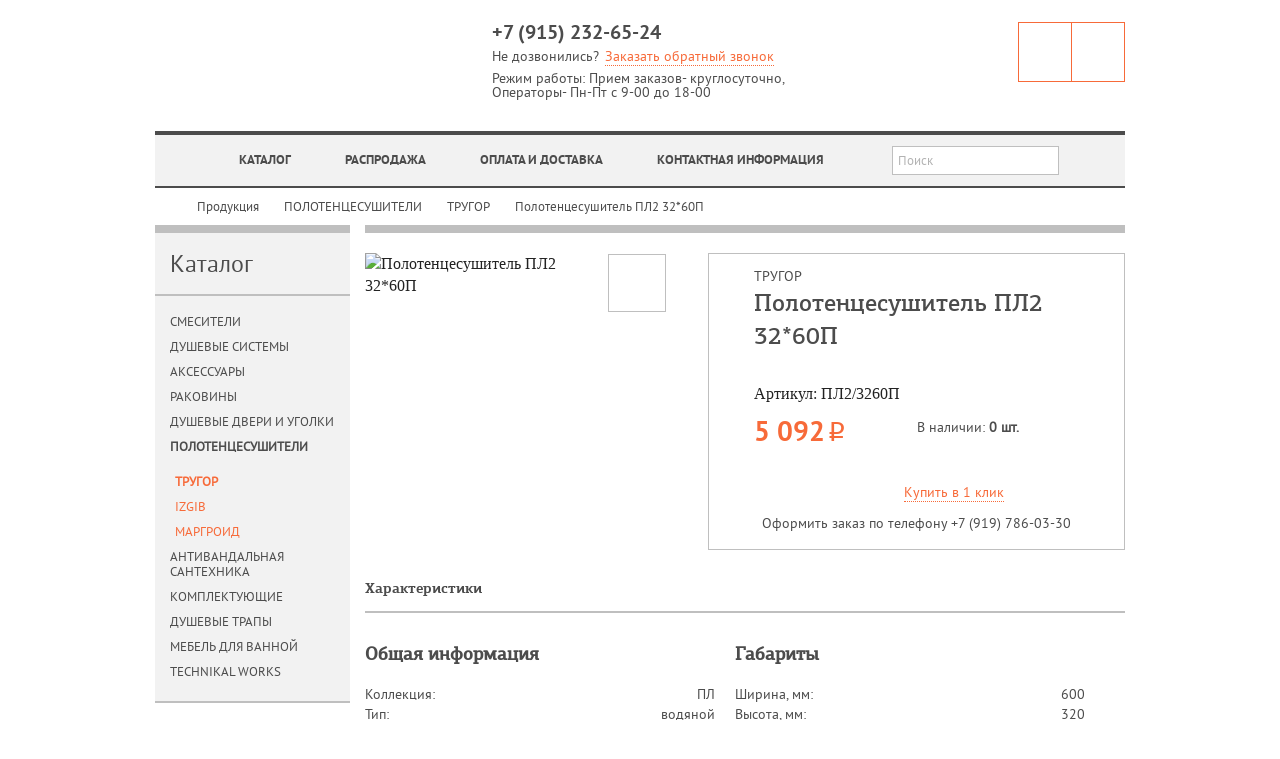

--- FILE ---
content_type: text/html; charset=utf-8
request_url: https://vodavdome.ru/katalog/products/polotencesushiteli/trugor/polotencesushitel-pl2-32-60p/
body_size: 18590
content:
<!DOCTYPE html PUBLIC "-//W3C//DTD XHTML 1.0 Strict//EN" "http://www.w3.org/TR/xhtml1/DTD/xhtml1-strict.dtd">
<html>
<head>
<meta http-equiv="Content-Type" content="text/html; charset=utf-8">
<meta name="description" content="">
<meta name="keywords" content="">
<title>Полотенцесушитель ПЛ2 32*60П</title>
<link rel="shortcut icon" href="/favicon.ico" type="image/x-icon">
<meta name="yandex-verification" content="adc34a69ce2c989f">
<link type="text/css" rel="stylesheet" href="/templates/vodavdome.ru/css/main.css">
<script charset="utf-8" src="https://ajax.googleapis.com/ajax/libs/jquery/1.7.2/jquery.min.js"></script><script charset="utf-8" src="/js/jquery/jquery.cookie.js" type="text/javascript"></script><script charset="utf-8" src="/templates/vodavdome.ru/js/jquery.form.js" type="text/javascript"></script><script charset="utf-8" src="/templates/vodavdome.ru/js/js/i18n.ru.js" type="text/javascript"></script><script charset="utf-8" src="/templates/vodavdome.ru/js/js/__common.js" type="text/javascript"></script><script charset="utf-8" src="/templates/vodavdome.ru/js/browser.js?2" type="text/javascript"></script><script>
            $(document).ready(function() {
                $(".scrol-top").click(function() {
                    $("html, body").animate({
                        scrollTop: $($(this).attr("href")).offset().top + "px"
                    }, {
                        duration: 500
                    });
                    return false;
                });
            });
            
            $(function() {
		var e = $("#scroll_top");
		function show_scrollTop() {
		if ($(window).scrollTop() > 400) {
			e.show();
		}else {
			e.hide();
		}
		}
	    $(window).scroll(function() {
		show_scrollTop()
	    });
	    show_scrollTop();
	    });
        </script>
</head>
<body>
<div id="stat"></div>
<div id="conteiner">
<div id="header"><div class="headcontent" id="lay_f1">
<div class="top_top"><a href="/">VODAVDOME.ru-Новое качество жизни</a></div>
<div class="telef">
<span class="telef_value">+7 (915) 232-65-24</span><p style="clear: both;"><span>Не дозвонились?</span><span class="clpod">Заказать обратный звонок</span></p>
<span>Режим работы: Прием заказов- круглосуточно,                               Операторы- Пн-Пт с 9-00 до 18-00</span>
</div>
<div class="userinf">
<div class="login ">
<div class="icon"></div>
<div class="enter">
<div class="entlog" style="display:block;">
<a class="go" href="javascript:;"><span>Войти</span></a><a class="rest" href="javascript:;">Восстановить пароль</a><a class="reg" href="javascript:;">Зарегистрироваться</a>
</div>
<div class="personale" style="display:none;">
<span id="cst_username"></span><a href="/users/settings">Личный кабинет</a><a href="/users/logout">Выйти</a>
</div>
</div>
</div>
<div class="cestino">
<div class="icon"></div>
<div class="basket">
<div class="basto">
<span>В корзине</span><a><span id="eshop_cart_count">0</span><b>товаров</b></a>
</div>
<div class="basbas">
<span class="chif"><span id="eshop_cart_total">0 р.</span><span>u</span> — </span><a href="/emarket/cart">оформить</a>
</div>
</div>
<div class="openbasket">
<div class="topdiv">КОРЗИНА</div>
<ul></ul>
<div class="totale">
<div class="merce">ИТОГО</div>
<div class="prezzo">
<b>0</b><span>u</span>
</div>
<div class="lras"></div>
<div class="knof" onclick="window.location.href='http://vodavdome.ru/emarket/cart'">ОФОРМИТЬ</div>
</div>
</div>
</div>
</div>
<div class="mmenu">
<ul>
<li><a href="/"><img src="/images/img/home_or.png" alt=""></a></li>
<li class="active"><a href="/katalog/products/">КАТАЛОГ</a></li>
<li class=""><a href="/sale/">Распродажа</a></li>
<li class=""><a href="/delivery_and_payment/">Оплата и доставка</a></li>
<li class=""><a href="/kontakty/">Контактная информация</a></li>
</ul>
<form id="headSearchForm" class="form" method="get" action="/search/search_do/"><div class="search">
<input type="text" class="seartxt textinputs" name="search_string" value="Поиск" onfocus="javascript: if(this.value == 'Поиск') this.value = '';" onblur="javascript: if(this.value == '') this.value = 'Поиск';"><div class="searbutt" onClick="$('#headSearchForm').submit();"></div>
</div></form>
</div>
<div class="cls"></div>
</div></div>
<div id="content"><div class="contentcod">
<div id="lay_f2" class="bricioli"><ul>
<li><a href="/"><img src="/images/img/home_or_pic.png" alt=""></a></li>
<li><a href="/katalog/products/">Продукция</a></li>
<li><a href="/katalog/products/polotencesushiteli/">ПОЛОТЕНЦЕСУШИТЕЛИ</a></li>
<li><a href="/katalog/products/polotencesushiteli/trugor/">ТРУГОР</a></li>
<li>Полотенцесушитель ПЛ2 32*60П</li>
</ul></div>
<div xmlns="http://www.w3.org/1999/xhtml" class="tutabo notop"><div xmlns="" class="colleft" id="lay_f3">
<div class="lateralmenu">
<div class="lmtit">Каталог</div>
<ul>
<li><a href="/katalog/products/smesiteli1/">СМЕСИТЕЛИ</a></li>
<li><a href="/katalog/products/dushevye-sistemy-i-paneli/">ДУШЕВЫЕ СИСТЕМЫ</a></li>
<li><a href="/katalog/products/aksessuary/">АКСЕССУАРЫ</a></li>
<li><a href="/katalog/products/rakoviny1/">РАКОВИНЫ</a></li>
<li><a href="/katalog/products/dushevye-dveri-i-ugolki/">ДУШЕВЫЕ ДВЕРИ И УГОЛКИ</a></li>
<li class="active">
<a href="/katalog/products/polotencesushiteli/">ПОЛОТЕНЦЕСУШИТЕЛИ</a><ul>
<li class="active"><a href="/katalog/products/polotencesushiteli/trugor/">ТРУГОР</a></li>
<li><a href="/katalog/products/polotencesushiteli/izgib/">IZGIB</a></li>
<li class="last"><a href="/katalog/products/polotencesushiteli/margroid/">МАРГРОИД</a></li>
</ul>
</li>
<li><a href="/katalog/products/antivandal_naya_santehnika/">АНТИВАНДАЛЬНАЯ САНТЕХНИКА</a></li>
<li><a href="/katalog/products/komplektuyuwie/">КОМПЛЕКТУЮЩИЕ</a></li>
<li><a href="/katalog/products/dushevye_trapy/">ДУШЕВЫЕ ТРАПЫ</a></li>
<li><a href="/katalog/products/mebel-dlja-vannyh/">МЕБЕЛЬ ДЛЯ ВАННОЙ</a></li>
<li class="last"><a href="/katalog/products/technikal-works/">TECHNIKAL WORKS</a></li>
</ul>
</div>
<div class="lateralmenu">
<div class="lmtit">Новости</div>
<div class="indexnews">
<p class="acttit"><a href="/all_news/smesiteli-slaven/">= технические работы =</a></p><p><span style="color: #ff6600;"><strong>!&nbsp; НА САЙТЕ ВЕДУТСЯ ТЕХНИЧЕСКИЕ РАБОТЫ&nbsp; !</strong></span></p></div>
<div class="indexnews">
<p class="acttit"><a href="/all_news/polotencesushiteli-izgib/">Полотенцесушители ИзГИБ</a></p><p>Электрические дизайн радиаторы</p></div>
<div class="indexnews">
<p class="acttit"><a href="/all_news/smesiteli-na-bort-vanny-asd/">.</a></p><p>.</p>
<p>.</p>
<p>.</p>
<p>.</p>
<p>..</p></div>
<div class="archive_link"><a href="/all_news/">Все новости</a></div>
</div>
</div>
<div class="colright" id="lay_body"><div class="cartamer" id="catalogitem_18211"><div class="galery"><div class="baget" id="baget_18211"><img src="/images/cms/thumbs/f0761b69499da451023b3bdcd35abfc2510f83ed/95_object_200_auto_jpg_5_80.jpg" width="200" fullsrc="/content/trugor/object/95_object.jpg" alt="Полотенцесушитель ПЛ2 32*60П"></img></div><div class="ancorim"><div class="impervis"><div class="ramc"><img src="/images/cms/thumbs/dd95ce2c55902a1b2149480afd5655c9d36e5b7a/95_schema_56_auto_jpg_5_80.jpg" width="56" fullsrc="/content/trugor/schema/95_schema.jpg" alt=""></img></div></div></div></div><div id="cortops" class="cortops"><div class="raselmer">ТРУГОР</div><h1>Полотенцесушитель ПЛ2 32*60П</h1><div class="product_meta"><span class="sku_wrapper">Артикул: <span class="sku">ПЛ2/3260П</span></span></div><div class="modpre"><div class="prezzo" id="catalogitemprice_18211"><b>5 092</b><span>i</span></div></div><div class="dopcomplect"><div class="raselmer">В наличии: <b>0 шт.</b></div><ul></ul></div><div class="add_from_list"><div class="oneclick"><noindex><a id="add_basket_18211" class="addmerc button basket_list " href="/emarket/basket/put/element/18211/">В корзину</a><a id="one_click_18211" class="button basket_list one_click " href="/emarket/getOneClickOrder/element/18211/"><span>Купить в 1 клик</span></a></noindex></div></div><p>&nbsp; Оформить заказ по телефону +7 (919) 786-03-30</p></div></div><div class="hitmenu"><ul><li class="current"><span>Характеристики</span></li></ul></div><div class="hitcontent"><div style="display: block;" class="caracter"><ul class="aikvb"><li><b>Общая информация</b><ul><li><span class="visparametr">Коллекция:</span><span class="valparam">ПЛ</span></li><li><span class="visparametr">Тип:</span><span class="valparam">
            водяной
          </span></li><li><span class="visparametr">Объем, м3:</span><span class="valparam">0.040308125</span></li><li><span class="visparametr">Количество коробок:</span><span class="valparam">1</span></li><li><span class="visparametr">Материал упаковки:</span><span class="valparam">
            картон
          </span></li><li><span class="visparametr">Материал:</span><span class="valparam">
            нержавеющая сталь AISI 304
          </span></li><li><span class="visparametr">Цвет:</span><span class="valparam">
            хром
          </span></li><li><span class="visparametr">Страна:</span><span class="valparam">
            Россия
          </span></li><li><span class="visparametr">Монтаж:</span><span class="valparam">
            подвесной
          </span></li><li><span class="visparametr">Дизайн:</span><span class="valparam">
            современный
          </span></li><li><span class="visparametr">Форма:</span><span class="valparam">
            U-образная
          </span></li><li><span class="visparametr">Поворотный:</span><span class="valparam">
            нет
          </span></li><li><span class="visparametr">Количество секций:</span><span class="valparam">2</span></li><li><span class="visparametr">Тип шва:</span><span class="valparam">
            бесшовный
          </span></li><li><span class="visparametr">Подключение:</span><span class="valparam">
            к системе ГВ, 
            к системе ЦО
          </span></li><li><span class="visparametr">Межосевое расстояние, мм:</span><span class="valparam">320</span></li><li><span class="visparametr">Диаметр подключения, дюйм:</span><span class="valparam">
            1
          </span></li><li><span class="visparametr">Вид резьбы подключения:</span><span class="valparam">
            наружная
          </span></li><li><span class="visparametr">Подключение труб:</span><span class="valparam">
            вертикальное
          </span></li><li><span class="visparametr">Теплоноситель:</span><span class="valparam">
            вода
          </span></li><li><span class="visparametr">Функция обогрева помещения:</span><span class="valparam">
            есть
          </span></li><li><span class="visparametr">Площадь обогрева, м2:</span><span class="valparam">0</span></li><li><span class="visparametr">Рабочее давление, бар:</span><span class="valparam">10</span></li></ul></li></ul><ul class="aikvbafbg"><li><b>Габариты</b><ul><li><span class="visparametr">Ширина, мм:</span><span class="valparam">600</span></li><li><span class="visparametr">Высота, мм:</span><span class="valparam">320</span></li><li><span class="visparametr">Глубина, мм:</span><span class="valparam">150</span></li><li><span class="visparametr">Вес нетто, кг:</span><span class="valparam">2.68</span></li><li><span class="visparametr">Ширина упаковки, мм:</span><span class="valparam">605</span></li><li><span class="visparametr">Высота упаковки, мм:</span><span class="valparam">325</span></li><li><span class="visparametr">Глубина упаковки, мм:</span><span class="valparam">205</span></li><li><span class="visparametr">Вес брутто, кг:</span><span class="valparam">2.98</span></li></ul></li></ul><div class="cls"></div>Благодаря оптимальному химическому составу, современным промышленным технологиям и применяемому материалу "нержавеющая сталь AISI 304" изделие отличается высокой коррозионной стойкостью при эксплуатации в органических кислотных и прочих умеренно агрессивных средах.</div></div></div></div><div class="cls"></div>
</div></div>
<a href="#header" class="scrol-top" id="scroll_top">scrol-top</a><div id="footer"><div class="footcont" id="lay_f2">
<div class="copirait">
<span>2007–2023 «Вода в доме» </span><a href="mailto:info@vodavdome.ru">info@vodavdome.ru</a><span>Написать: </span><span>Позвонить: +7 (915) 232-65-24</span>
</div>
<div class="bassmenu"><ul>
<li><a href="/sale/">Распродажа</a></li>
<li><a href="/katalog/products/">КАТАЛОГ</a></li>
<li><a href="/delivery_and_payment/">Оплата и доставка</a></li>
<li><a href="/about/">О магазине</a></li>
<li><a href="/kontakty/">Контактная информация</a></li>
<li><a href="/sitemap/">Карта сайта</a></li>
</ul></div>
<div class="review">
<div class="urev">
<a href="#"><i></i><b>Корзина</b></a><span>(<span id="countfooter">0</span>)</span>
</div>
<div class="urev">
<a href="/prosmotrennye-tovary/"><i></i>Просмотренные товары</a><span>(<span id="count-viewed-items">0</span>)</span>
</div>
<div class="urev"><!-- Yandex.Metrika counter -->
<script type="text/javascript">
(function (d, w, c) {
    (w[c] = w[c] || []).push(function() {
        try {
            w.yaCounter21646636 = new Ya.Metrika({id:21646636,
                    webvisor:true,
                    clickmap:true,
                    trackLinks:true,
                    accurateTrackBounce:true});
        } catch(e) { }
    });

    var n = d.getElementsByTagName("script")[0],
        s = d.createElement("script"),
        f = function () { n.parentNode.insertBefore(s, n); };
    s.type = "text/javascript";
    s.async = true;
    s.src = (d.location.protocol == "https:" ? "https:" : "http:") + "//mc.yandex.ru/metrika/watch.js";

    if (w.opera == "[object Opera]") {
        d.addEventListener("DOMContentLoaded", f, false);
    } else { f(); }
})(document, window, "yandex_metrika_callbacks");
</script>
<noscript><div><img src="//mc.yandex.ru/watch/21646636" style="position:absolute; left:-9999px;" alt="" /></div></noscript>
<!-- /Yandex.Metrika counter --></div>
</div>
<div class="artscr"><div class="urev"><a href="http://www.webgrafic.ru">Разработка сайта и сопровождение</a></div></div>
<div style="display:none;">
<div id="popup_entrat"><div class="formordtz">
<div class="uscire"><span>Закрыть</span></div>
<form id="entrat" action="/users/userlogin_do/" method="post" enctype="multipart/form-data">
<input class="intext required" name="login" type="username" value="логин"><a class="reg" href="#">регистрация</a><input class="intext required" name="password" type="password" value="пароль"><a class="rest" href="#">восстановить пароль</a><button name="submit" class="ord_ph" onClick="$('#entrat').submit();">ок</button><input style="display:none;" type="hidden" name="from_page" value="">
</form>
<div class="cls"></div>
</div></div>
<div id="popup_registrat"><div class="formordtz">
<div class="uscire"><span>Закрыть</span></div>
<form id="registrate" class="popupform" enctype="multipart/form-data" method="post" action="/users/usersubmit/">
<input class="intext required" name="login" type="text" value="Логин"><input class="intext required" name="password" value="пароль" type="text"><input class="intext required" name="e-mail" type="text" value="E-mail"><input class="intext required" name="fname" type="text" value="Имя"><input class="intext " name="phone" type="text" value="Телефон"><div class="answer"></div>
<button name="submit" class="ord_ph">Зарегистрироваться</button>
</form>
<div class="cls"></div>
</div></div>
<div id="popup_rest"><div style="margin-top: 78.25px;" class="formordtz">
<div class="uscire"><span>Закрыть</span></div>
<form id="rest" action="/users/userforget_do/" method="post" enctype="multipart/form-data">
<input class="intext" name="forget_email" value="e-mail" type="text"><input type="hidden" id="forget_email" name="choose_forget" value="1"><button class="ord_ph">ок</button><input style="display:none;" type="hidden" name="from_page" value="">
</form>
<div class="cls"></div>
</div></div>
<div id="popup_callback"><div id="postPlusForm" class="formordtz" style="overflow:hidden;">
<div class="uscire"><span>Закрыть</span></div>
<form id="callback" name="postPlus" method="post" enctype="multipart/form-data" action="/webforms/sendmsg/" onsubmit="return false;">
<input type="hidden" name="system_form_id" value="204"><input type="hidden" name="ref_onsuccess" value="/webforms/posted/"><input class="intext " name="data[new][callback_name]" placeholder="Ваше имя" type="text"><input class="intext required" name="data[new][callback_telefon]" placeholder="Контактный телефон" type="text"><input type="hidden" name="system_email_to" value="4436"><button type="button" class="ord_ph">Перезвоните мне</button>
</form>
<div id="postPlusResult" class="alrt" style="display: none;"></div>
</div></div>
</div>
<div class="cls"></div>
</div></div>
<div class="cls"></div>
<div class="ombra"></div>
</div>
</body>
</html>
<!-- This page generated in 0.95614 secs by XSLT, SITE MODE -->

--- FILE ---
content_type: text/css
request_url: https://vodavdome.ru/templates/vodavdome.ru/css/main.css
body_size: 88148
content:
@import url('addfont.css');

html,
button,
input,
select,
textarea {
    color: #222;
}

body {
    background: url("/images/img/bg_bodytop.png") repeat-x scroll 0 2px #ffffff;
    font-size: 1em;
    line-height: 1.4;
    margin: 0;
    padding: 0;
}

::-moz-selection {
    background: #b3d4fc;
    text-shadow: none;
}

::selection {
    background: #b3d4fc;
    text-shadow: none;
}

hr {
    display: block;
    height: 1px;
    border: 0;
    border-top: 1px solid #ccc;
    margin: 1em 0;
    padding: 0;
}

img {
    vertical-align: middle;
    border: 0 none;
    outline: 0 none;
}

fieldset {
    border: 0;
    margin: 0;
    padding: 0;
}

textarea {
    resize: vertical;
}

.chromeframe {
    margin: 0.2em 0;
    background: #ccc;
    color: #000;
    padding: 0.2em 0;
}

@media only screen and (min-width: 35em) {

}

@media only screen and (-webkit-min-device-pixel-ratio: 1.5),
       only screen and (min-resolution: 144dpi) {

}

.ir {
    background-color: transparent;
    border: 0;
    overflow: hidden;
    text-indent: -9999px;
}

.ir:before {
    content: "";
    display: block;
    width: 0;
    height: 100%;
}

.hidden {
    display: none !important;
    visibility: hidden;
}

.visuallyhidden {
    border: 0;
    clip: rect(0 0 0 0);
    height: 1px;
    margin: -1px;
    overflow: hidden;
    padding: 0;
    position: absolute;
    width: 1px;
}

.visuallyhidden.focusable:active,
.visuallyhidden.focusable:focus {
    clip: auto;
    height: auto;
    margin: 0;
    overflow: visible;
    position: static;
    width: auto;
}

.invisible {
    visibility: hidden;
}

.clearfix:before,
.clearfix:after {
    content: " ";
    display: table;
}

.clearfix:after {
    clear: both;
}

.clearfix {
    *zoom: 1;
}

p {
    margin: 0;
    padding: 0;
}

form {
    margin: 0;
    padding: 0;
}
ul {
    margin: 0;
    padding: 0;
}
textarea {
    resize: none;
}

/* ==========================================================================
   Print styles
   ========================================================================== */

@media print {
    * {
        background: transparent !important;
        color: #000 !important; 
        box-shadow:none !important;
        text-shadow: none !important;
    }

    a,
    a:visited {
        text-decoration: underline;
    }

    a[href]:after {
        content: " (" attr(href) ")";
    }

    abbr[title]:after {
        content: " (" attr(title) ")";
    }
    .ir a:after,
    a[href^="javascript:"]:after,
    a[href^="#"]:after {
        content: "";
    }

    pre,
    blockquote {
        border: 1px solid #999;
        page-break-inside: avoid;
    }

    thead {
        display: table-header-group; 
    }

    tr,
    img {
        page-break-inside: avoid;
    }

    img {
        max-width: 100% !important;
    }

    @page {
        margin: 0.5cm;
    }

    p,
    h2,
    h3 {
        orphans: 3;
        widows: 3;
    }

    h2,
    h3 {
        page-break-after: avoid;
    }
}




/* ==========================================================================
   Main styles
   ========================================================================== */

#conteiner {
    width:  100%;
    position: absolute;
    min-width: 970px;
    min-height: 100%;
}

.cls {
    width:100%;
    height:0;
    clear:both;
}
/* **************************************************************************** */
#header {
    background: url("/images/img/headlin.png") repeat-x scroll 0 0 transparent;
    padding-top: 2px;
    float: left;
    width: 100%;
}
.headcontent {
    width: 970px;
    margin: 0 auto;
}
/* **************************************************************************** */
#content {
    float: left;
    width: 100%;
    padding-bottom: 135px;
}
#content.home {
    padding-bottom: 185px;
}
.contentcod {
    width: 970px;
    margin: 0 auto;
    min-height: 300px;
    padding-bottom: 40px;
}
/* **************************************************************************** */
#footer {
    background: url("/images/img/bg_foot.jpg") repeat-x scroll 0 bottom #f2f2f2;
    border-top: 1px solid #bfbfbf;
    float: left;
    width: 100%;
    bottom: 0;
    position: absolute;
}
.footcont {
    width: 970px;
    margin: 0 auto;
}
/* ************************************************** */

.artscr{
    float: right;
    width: 180px;
    margin: 18px 0 17px;
}
/* ************************************************** */
#globcopir {
    float: left;
    width: 100%;
}
.copir {
    width: 980px;
    margin: 0 auto;
}
/* **************************************************************************** */
h1 {
    padding: 0;
    padding-bottom: 30px;
    margin: 0;
    font-size: 24px;
    color: #4c4c4c;
    font-family: 'pf_agora_slab_promedium';
	font-weight: normal;
}

.top_top {
    float: left;
    width: 202px;
    height: 95px;
    padding: 0;
    margin: 0;
    font-size: 24px;
    color: #4c4c4c;
    font-family: 'pt_sansbold';
}
.top_top a {
    background: url("/images/img/logo.png") no-repeat scroll 0 0 transparent;
    display: block;
    width: 202px;
    height: 95px;
    overflow: hidden;
    text-indent: -1000px;
}
.telef {
    float: left;
    width: 305px;
    margin-top: 22px;
    margin-left: 135px;
    color: #4c4c4c;
    font-family: 'pt_sansregular';
    font-size: 14px;
    line-height: 14px;
}
.telef span {
    float: left;
    margin-top: 7px;
}
.telef .telef_value {
    font-family: 'pt_sansbold';
    font-size: 20px;
    line-height: 20px;
    margin-top: 0;
}
.telef .clpod {
    float: left;
    color: #f76a39;
    border-bottom: 1px dotted #F76A39;
    margin-left: 6px;
    cursor: pointer;
}
.userinf {
    float: right;
    width: auto;
    height: 58px;
    min-width: 104px;
    max-width: 252px;
    margin-top: 20px;
    border: 1px solid #f76a39;
}
.cestino {
    float: right;
    width: 52px;
    position: relative;
    height: 58px;
    -webkit-transition: width 0.4s ease-out 0s;
    -moz-transition: width 0.4s ease-out 0s;
    -ms-transition: width 0.4s ease-out 0s;
    -o-transition: width 0.4s ease-out 0s;
    transition: width 0.4s ease-out 0s;
}
.login {
    float: right;
    width: 52px;
    position: relative;
    border-left: 1px solid #f76a39;
    height: 58px;
    -webkit-transition: width 0.4s ease-out 0s;
    -moz-transition: width 0.4s ease-out 0s;
    -ms-transition: width 0.4s ease-out 0s;
    -o-transition: width 0.4s ease-out 0s;
    transition: width 0.4s ease-out 0s;
    z-index: 2;
}
.cestino .icon {
    background: url("/images/img/cestino.png") no-repeat scroll center center transparent;
    float: left;
    width: 52px;
    height: 58px;
}
.login .icon {
    background: url("/images/img/user.png") no-repeat scroll center center transparent;
    float: right;
    width: 52px;
    height: 58px;
    overflow: hidden;
}
.enter {
    float: left;
    width: 0;
    height: 58px;
    overflow: hidden;
    -webkit-transition: width 0.4s ease-out 0s;
    -moz-transition: width 0.4s ease-out 0s;
    -ms-transition: width 0.4s ease-out 0s;
    -o-transition: width 0.4s ease-out 0s;
    transition: width 0.4s ease-out 0s;
}
.entlog {
    float: left;
    height: 58px;
    overflow: hidden;
    display: block;
    background-color: #f2f2f2;
}
.personale {
    background-color: #f2f2f2;
    float: left;
    height: 58px;
    overflow: hidden;
    display: none;
}
.login.usalog .entlog {
    display: none;
    width: 0;
    -webkit-transition: width 0.4s ease-out 0s;
    -moz-transition: width 0.4s ease-out 0s;
    -ms-transition: width 0.4s ease-out 0s;
    -o-transition: width 0.4s ease-out 0s;
    transition: width 0.4s ease-out 0s;
}
.login.usalog .personale {
    display: block;
    width: 0;
    -webkit-transition: width 0.4s ease-out 0s;
    -moz-transition: width 0.4s ease-out 0s;
    -ms-transition: width 0.4s ease-out 0s;
    -o-transition: width 0.4s ease-out 0s;
    transition: width 0.4s ease-out 0s;
}
.basket {
    float: left;
    width: 0;
    height: 58px;
    overflow: hidden;
    color: #4c4c4c;
    font-family: 'pt_sansregular';
    font-size: 14px;
    line-height: 14px;
}
.basto {
    float: left;
    width: 145px;
    margin-top: 13px;
}
.basto span {
    float: left;
}
.basto a {
    float: left;
    color: #4c4c4c;
    font-family: 'pt_sansregular';
    font-size: 14px;
    line-height: 14px;
    margin-left: 3px;
    text-decoration: none;
    border-bottom: 1px dotted #4c4c4c;
    cursor: pointer;
    overflow: hidden;
    white-space: nowrap;
    max-width: 69px;
}
.basto a:hover {
    color: #f76a39;
    border-bottom: 1px dotted #f76a39;
}
.basto a b {
    font-weight: normal;
    float: left;
    margin-left: 2px;
}
.basbas {
    float: left;
    width: 145px;
    margin-top: 5px;
}
.basbas span {
    float: left;
}
.basbas span.chif {
    float: left;
    color: #4c4c4c;
    font-family: 'pt_sansbold';
    font-size: 14px;
    line-height: 14px;
}
.basbas span.chif span:first-child {
    max-width: 55px;
    display: block;
    overflow: hidden;
    white-space: nowrap;
    text-overflow: ellipsis;
    width: auto;
}
.basbas span.chif span + span {
    font-family: 'als_rubl';
    font-size: 13px;
    margin-left: 2px;
    line-height: 13px;
}
.basbas a {
    float: left;
    color: #f76a39;
    font-family: 'pt_sansbold';
    font-size: 13px;
    line-height: 14px;
}
.openbasket {
    position: absolute;
    left: 0;
    top: 0;
    width: 198px;
    height: 58px;
    z-index: 1;
    display: none;
}
.topdiv {
    float: right;
    width: 146px;
    height: 26px;
    background-color: #f2f2f2;
    color: #4d4d4d;
    font-family: 'pt_sansregular';
    font-size: 24px;
    line-height: 30px;
    padding: 17px 0 15px;
}
.openbasket ul {
    float: left;
    list-style: none outside none;
    background-color: #f2f2f2;
    width: 191px;
    border: 1px solid #bfbfbf;
    border-top-color: #f76a39;
    margin-left: -1px;
    padding: 10px 2px 10px 5px;
}
.openbasket ul li {
    float: left;
    width: 100%;
    position: relative;
    margin-top: 10px;
}
.openbasket ul li:first-child {
    margin-top: 0;
}
.kol {
    float: left;
    width: 12px;
    height: 11px;
    padding: 1px;
    overflow: hidden;
}
.openbasket ul li:hover .kol {
    padding: 0;
    border: 1px solid #bfbfbf;
    background-color: #ffffff;
}
.merce {
    float: left;
    width: 115px;
}
.merce a {
    color: #4c4c4c;
    font-family: 'pt_sansregular';
    font-size: 10px;
    text-decoration: none;
    float: left;
    line-height: 13px;
    margin-left: 2px;
    margin-top: 1px;
}
.openbasket ul li:hover .merce a {
    color: #f76a39;
    text-decoration: underline;
}
.textinp {
    float: left;
    width: 12px;
    height: 11px;
    border: 0 none;
    color: #4c4c4c;
    font-family: 'pt_sansregular';
    font-size: 10px;
    background-color: transparent;
    outline: 0 none;
    text-align: center;
}
.prezzo {
    color: #f76a39;
    font-family: 'pt_sansbold';
    font-size: 10px;
    line-height: 13px;
    width: 54px;
    text-align: right;
}
.openbasket ul li .prezzo {
    position: absolute;
    right: 12px;
    bottom: 0;
}
.openbasket ul li .prezzo a {
    color: #f76a39;
    font-family: 'pt_sansbold';
    font-size: 10px;
    line-height: 13px;
}
.prezzo b {
    font-weight: normal;
}
.openbasket ul li .prezzo a + b {
    display: none;
}
.prezzo span {
    font-family: 'als_rubl';
    margin-left: 2px;
}
.totale {
    float: left;
    width: 175px;
    background-color: #f2f2f2;
    border: 1px solid #bfbfbf;
    border-top: 0 none;
    padding: 10px 2px 13px 21px;
    margin-left: -1px;
}
.totale .merce {
    float: left;
    width: 106px;
    color: #4c4c4c;
    font-family: 'pt_sansbold';
    font-size: 10px;
    float: left;
    line-height: 13px;
    margin-left: 2px;
}
.totale .prezzo {
    float: right;
    margin-right: 12px;
}
.lras {
    float: left;
    width: 100%;
    height: 0;
}
.knof {
    float: right;
    width: 100px;
    color: #4d4d4d;
    font-family: 'pt_sansregular';
    font-size: 12px;
    line-height: 16px;
    border: 1px solid #f76a39;
    padding: 8px 0 7px;
    text-align: center;
    margin-top: 10px;
    cursor: pointer;
    height: 13px;
    margin-right: 12px;
}
.knof:hover {
    color: #ffffff;
    background-color: #f76a39;
}
.close {
    background: url("/images/img/close.png") no-repeat scroll 0 0 transparent;
    width: 10px;
    height: 10px;
    cursor: pointer;
    display: none;
    bottom: 4px;
    position: absolute;
    right: 0;
}
.openbasket ul li:hover .close {
    display: block;
}
.entlog a {
    float: left;
    display: inline-block;
    width: 100%;
    color: #4d4d4d;
    font-family: 'pt_sansregular';
    font-size: 12px;
    line-height: 16px;
    padding-left: 5px;
    text-decoration: none;
    max-width: 140px;
    white-space: nowrap;
}
.entlog a:hover, .entlog a:hover span {
    color: #f76a39;
    text-decoration: underline;
}
.entlog a:first-child {
    font-family: 'pt_sansbold';
    margin-top: 8px;
}
.entlog a:first-child + a {
    margin-top: 2px;
}
entlog.enter a:first-child + a + a {
    color: #f76a39;
}
.enter a:first-child span {
    float: left;
    line-height: 9px;
}
.enter a:first-child:hover span {
    color: #f76a39;
}
.personale span {
    float: left;
    display: inline-block;
    width: 100%;
    color: #4d4d4d;
    font-family: 'pt_sansregular';
    font-size: 12px;
    line-height: 16px;
    min-width: 0;
    margin-left: 5px;
    text-decoration: none;
    max-width: 145px;
    white-space: nowrap;
    overflow: hidden;
    text-overflow: ellipsis;
}
.personale span:first-child {
    font-family: 'pt_sansbold';
    margin-top: 8px;
}
.personale a {
    float: left;
    display: inline-block;
    width: 100%;
    color: #4c4c4c;
    font-family: 'pt_sansregular';
    font-size: 12px;
    line-height: 16px;
    margin-left: 5px;
    text-decoration: none;
    min-width: 0;
    max-width: 145px;
    white-space: nowrap;
    overflow: hidden;
    text-overflow: ellipsis;
}
.personale a:hover {
    color: #f76a39;
    text-decoration: underline;
}
.cestino.crowded {
    width: 198px;
}
.cestino.crowded .basket {
    width: 145px;
    -webkit-transition: width 0.4s ease-out 0s;
    -moz-transition: width 0.4s ease-out 0s;
    -ms-transition: width 0.4s ease-out 0s;
    -o-transition: width 0.4s ease-out 0s;
    transition: width 0.4s ease-out 0s;
}
.login:hover + .cestino.crowded {
    width: 52px;
    -webkit-transition: width 0.4s ease-out 0s;
    -moz-transition: width 0.4s ease-out 0s;
    -ms-transition: width 0.4s ease-out 0s;
    -o-transition: width 0.4s ease-out 0s;
    transition: width 0.4s ease-out 0s;
}
.login:hover + .cestino.crowded .basket {
    width: 0;
    -webkit-transition: width 0.4s ease-out 0s;
    -moz-transition: width 0.4s ease-out 0s;
    -ms-transition: width 0.4s ease-out 0s;
    -o-transition: width 0.4s ease-out 0s;
    transition: width 0.4s ease-out 0s;
}
.login:hover {
    width: 198px;
    -webkit-transition: width 0.4s ease-out 0s;
    -moz-transition: width 0.4s ease-out 0s;
    -ms-transition: width 0.4s ease-out 0s;
    -o-transition: width 0.4s ease-out 0s;
    transition: width 0.4s ease-out 0s;
}
.login:hover .personale {
    width: 145px;
    -webkit-transition: width 0.4s ease-out 0s;
    -moz-transition: width 0.4s ease-out 0s;
    -ms-transition: width 0.4s ease-out 0s;
    -o-transition: width 0.4s ease-out 0s;
    transition: width 0.4s ease-out 0s;
}
.login:hover .enter {
    width: 145px;
    -webkit-transition: width 0.4s ease-out 0s;
    -moz-transition: width 0.4s ease-out 0s;
    -ms-transition: width 0.4s ease-out 0s;
    -o-transition: width 0.4s ease-out 0s;
    transition: width 0.4s ease-out 0s;
}
.mmenu {
    float: left;
    width: 916px;
    border-bottom: 2px solid #4c4c4c;
    border-top: 4px solid #4c4c4c;
    padding: 13px 27px 12px;
    background-color: #f2f2f2;
    margin-top: 30px;
}
.mmenu ul {
    float: left;
    width: 690px;
    list-style: none outside none;
}
.mmenu ul li {
    float: left;
    width: auto;
    padding: 0 27px;
}
.mmenu ul li:first-child {
    padding: 0;
    width: 30px;
    height: 25px;
    margin-top: -3px;
}
.mmenu ul li:first-child a {
    background: url("/images/img/home.png") no-repeat scroll 0 0 transparent;
    width: 30px;
    height: 25px;
    display: block;
}
.mmenu ul li:first-child a img {
    opacity: 0;
    -webkit-transition: opacity 0.2s ease-out 0s;
    -moz-transition: opacity 0.2s ease-out 0s;
    -ms-transition: opacity 0.2s ease-out 0s;
    -o-transition: opacity 0.2s ease-out 0s;
    transition: opacity 0.2s ease-out 0s;
    filter: progid:DXImageTransform.Microsoft.Alpha(opacity=0);
}
.mmenu ul li:first-child a:hover img {
    opacity: 1;
    -webkit-transition: opacity 0.2s ease-out 0s;
    -moz-transition: opacity 0.2s ease-out 0s;
    -ms-transition: opacity 0.2s ease-out 0s;
    -o-transition: opacity 0.2s ease-out 0s;
    transition: opacity 0.2s ease-out 0s;
    filter: progid:DXImageTransform.Microsoft.Alpha(opacity=100);
}
.mmenu ul li a {
    color: #4c4c4c;
    font-family: 'pt_sansbold';
    font-size: 13px;
    line-height: 16px;
    text-transform: uppercase;
    text-decoration: none;
    -webkit-transition: color 0.2s ease-out 0s;
    -moz-transition: color 0.2s ease-out 0s;
    -ms-transition: color 0.2s ease-out 0s;
    -o-transition: color 0.2s ease-out 0s;
    transition: color 0.2s ease-out 0s;
}
.mmenu ul li a:hover {
    color: #f76a39;
    text-decoration: underline;
    -webkit-transition: color 0.2s ease-out 0s;
    -moz-transition: color 0.2s ease-out 0s;
    -ms-transition: color 0.2s ease-out 0s;
    -o-transition: color 0.2s ease-out 0s;
    transition: color 0.2s ease-out 0s;
}
.search {
    float: right;
    width: 206px;
    margin-top: -2px;
    margin-bottom: -1px;
}
.seartxt {
    float: left;
    width: 155px;
    height: 15px;
    color: #b2b2b2;
    font-family: 'pt_sansregular';
    font-size: 13px;
    padding: 7px 5px 5px;
    border: 1px solid #bfbfbf;
}
.searbutt {
    background: url("/images/img/lupa.png") no-repeat scroll 0 0 transparent;
    float: right;
    width: 30px;
    height: 29px;
    cursor: pointer;
}
.searbutt:hover {
    background-position: 0 -29px;
}
.slider {
    float: left;
    width: 970px;
    height: 319px;
    border-top: 8px solid #f76a39;
    border-bottom: 2px solid #f76a39;
    margin-top: 25px;
    position: relative;
}
.scherm {
    float: left;
    width: 970px;
    height: 319px;
    overflow: hidden;
}
.film {
    float: left;
    height: 319px;
    margin-left: 0;
}
.imcont {
    float: left;
    width: 970px;
    height: 319px;
    overflow: hidden;
    position: relative;
}
.imcont a {
    background: url("/images/img/bantast.png") no-repeat scroll 0 0 transparent;
    left: 30px;
    top: 220px;
    color: #4c4c4c;
    font-family: 'pt_sans_caption';
    font-size: 16px;
    line-height: 18px;
    display: inline-block;
    height: 20px;
    padding: 15px 0 18px;
    text-align: center;
    width: 172px;
    position: absolute;
    text-decoration: none;
}
.pult {
    position: absolute;
    left: 50%;
    bottom: 20px;
}
.sltast {
    background: url("/images/img/circle.png") no-repeat scroll 0 0 transparent;
    float: left;
    width: 9px;
    height: 9px;
    margin-left: 5px;
    cursor: pointer;
}
.sltast:first-child {
    margin-left: 0;
}
.sltast:hover {
    background-position: 0 -9px;
}
.sltast.current {
    background-position: 0 -9px;
    cursor: default;
}
.preference {
    float: left;
    width: 970px;
    margin-top: 25px;
}
.preftit {
    float: left;
    width: 100%;
}
.preftit span {
    float: left;
    font-family: 'pf_agora_slab_promedium';
    font-size: 24px;
    line-height: 26px;
    color: #4c4c4c;  padding-bottom: 20px;
}
form#lich .preftit span {
    font-family: 'pf_agora_slab_probold';
}
.preftit a {
    float: left;
    color: #f76a39;
    font-family: 'pt_sansbold';
    font-size: 14px;
    line-height: 16px;
    margin-left: 40px;
    margin-top: 9px;
}
.addr {width:560px;float: left;}
.line {float:left; min-width:260px; padding-bottom:10px}
.line .title{ color: #4c4c4c; display:inline-block; padding-right:10px;
font-family: 'pt_sansregular';
font-size: 14px;
line-height: 15px;width: 60px;}
.prefscr {
    float: left;
    width: 970px;
    margin-top: 20px;
 }
.action {
    background: url("/images/img/biscvit.png") no-repeat scroll 0 0 transparent;
    float: left;
    width: 190px;
    padding-left: 85px;
    color: #4c4c4c;
    font-family: 'pt_sansregular';
    font-size: 14px;
    line-height: 20px;
    margin-left: 56px;
}
.indexnews {
    float: left;
    width: 33%;
    color: #4c4c4c;
    font-family: 'pt_sansregular';
    font-size: 14px;
    line-height: 20px;
}
.indexnews a, .archive_link a {    color: #4c4c4c;}
.indexnews .photo { float:left}
.archive_link {float:right}
.indexnews .photo img{  width:100px; height:100px; padding:0 10px}
p.acttit {
    font-size: 18px;
    font-family: 'pt_sansbold';
}
.action:first-child {
    margin-left: 0;
}
.action:first-child + .action {
    background: url("/images/img/car.png") no-repeat scroll 0 13px transparent;
    padding-left: 115px;
}
.action:first-child + .action + .action {
    background: url("/images/img/testa.png") no-repeat scroll 0 0 transparent;
}
.catmerc {
    float: left;
    width: 970px;
    margin-top: 30px;
}
.contcat {
    float: left;
    width: 100%;
    border-top: 8px solid #bfbfbf;
    border-bottom: 2px solid #bfbfbf;
    padding: 20px 0;
    overflow: hidden;
    margin-top: 10px;
}
.unit_m {
    float: left;
    width: 276px;
    margin-left: 70px;
}
.unit_m:first-child {
}
.baget {
    float: left;
    width: 276px;
    height: 200px;
    overflow: hidden;
    cursor: pointer;
}
.u_tit {
    float: left;
    width: 276px;
    height: 40px;
    overflow: hidden;
    color: #4c4c4c;
    font-family: 'pt_sansbold';
    font-size: 14px;
    line-height: 20px;
    display: block;
    text-decoration: none;
    margin-top: 25px;
}
.u_tit:hover, .baget:hover + .u_tit {
    text-decoration: underline;
}
.unit_m .prezzo {
    font-size: 28px;
    text-align: left;
    width: 160px;
    float: left;
    margin-top: 10px;
    line-height: 28px;
}
.addmerc {
    background: url("/images/img/addcest.png") no-repeat scroll 0 0 transparent;
    width: 102px;
    height: 24px;
    float: right;
    border: 0 none;
    outline: 0 none;
    color: #ffffff!important;
    font-family: 'pt_sansregular';
    font-size: 12px!important;
    text-transform: uppercase;
    margin-top: 12px;
    line-height: 30px!important;
    padding-left: 27px;
    cursor: pointer;
    text-decoration:none;
}
.addmerc:hover {
    background-position: 0 -24px;
}
.unit_m .prezzo b {
    overflow: hidden;
    display: inline-block;
    float: left;
    max-width: 127px;
    white-space: nowrap;
    height: 28px;
    line-height: 35px;
}
.unit_m .prezzo span {
    float: left;
    line-height: 30px;
}
.descr {
    float: left;
    width: 970px;
    padding: 25px 0;
}
.lefdiv {
    float: left;
    width: 270px;
    color: #4c4c4c;
    font-family: 'pt_sansregular';
    font-size: 12px;
    line-height: 18px;
    text-align: justify;
    padding: 0 10px;
}
.released {
    padding: 15px 10px;
    margin: 15px -10px 0;
    border: 1px solid #f76a39;
    width: 100%;
}
.rigdiv {
    float: right;
    width: 660px;
    color: #4c4c4c;
    font-family: 'pt_sansregular';
    font-size: 12px;
    line-height: 18px;
    text-align: justify;
}
.rigdiv ul {
    margin-left: 15px;
}
.vodapraise {
    float: left;
    width: 100%;
    color: #bababa;
    font-family: 'pt_sansregular';
    font-size: 12px;
    line-height: 14px;
    text-align: justify;
    margin-top: 10px;
}
.copirait {
    float: left;
    padding: 10px 0;
    width: 970px;
}
.copirait span {
    color: #4c4c4c;
    font-family: 'pt_sansregular';
    font-size: 12px;
    line-height: 18px;
}
.copirait span:first-child {
    float: left;
}
.copirait a {
    float: right;
    color: #4c4c4c;
    font-family: 'pt_sansregular';
    font-size: 12px;
    line-height: 18px;
    text-decoration: underline;
}
.copirait a:hover {
    color: #f76a39;
}
.copirait a + span {
    float: right;
    margin-right: 3px;
}
.copirait a + span + span {
    float: right;
    margin-right: 30px;
}
.bassmenu {
    float: left;
    width: 350px;
    height: 95px;
}
.bassmenu ul {
    float: left;
    width: 350px;
    list-style: none outside none;
    margin-top: 16px;
}
.bassmenu ul li {
    float: left;
    width: 175px;
    margin-top: 3px;
}
.bassmenu ul li a {
    float: left;
    color: #f2f2f2;
    font-family: 'pt_sansregular';
    font-size: 14px;
    line-height: 18px;
    text-decoration: none;
}
.bassmenu ul li a:hover {
    color: #f76a39;
    text-decoration: underline;
}
.review {
    float: left;
    width: 225px;
    margin-left: 135px;
    height: 95px;
}
.urev {
    float: left;
    width: 225px;
    margin-top: 24px;
}
.urev:first-child {
    margin-top: 26px;
}
.urev + .urev {
    margin-top: 15px;
}
.urev a {
    float: left;
    color: #f2f2f2;
    font-family: 'pt_sansregular';
    font-size: 14px;
    line-height: 18px;
    text-decoration: none;
    padding-left: 35px;
}
.urev:first-child a b {
    float: left;
    font-weight: normal;
    border-bottom: 1px dotted #f2f2f2;
    height: 15px;
}
.urev:first-child a:hover b {
    color: #f76a39;
    border-bottom: 1px dotted #f76a39;
}
.urev:first-child + .urev a:hover {
    color: #f76a39;
    text-decoration: underline;
}
.urev a + span {
    float: left;
    color: #f76a39;
    font-family: 'pt_sansregular';
    font-size: 14px;
    line-height: 18px;
    margin-left: 5px;
}
.urev a i {
    background: url("/images/img/cestspr.png") no-repeat scroll 0 0 transparent;
    float: left;
    width: 20px;
    height: 17px;
    margin-left: -35px;
    margin-top: -2px;
}
.urev + .urev a i {
    background: url("/images/img/eyespr.png") no-repeat scroll 0 0 transparent;
    height: 20px;
}
.urev:first-child a:hover i {
    background-position: 0 -17px;
}
.urev:first-child + .urev a:hover i {
    background-position: 0 -20px;
}
.picmen {
    float: right;
    height: 25px;
    margin-top: 2px;
}
.picmen a {
    float: right;
    text-decoration: none;
    color: #4c4c4c;
    font-family: 'pf_agora_slab_probold';
    border-bottom: 1px dotted #4C4C4C;
    font-size: 14px;
    cursor: pointer;
    margin-left: 0;
    line-height: 14px;
}
.picmen a.current {
    text-decoration: none;
    color: #f76a39;
    border-bottom: 0 none;
    cursor: default;
}
.picmen span + a {
    margin-right: 10px;
}
.tutabo {
    float: left;
    width: 970px;
    border-top: 8px solid #bfbfbf;
    padding-top: 25px;
}
.bricioli {
    float: left;
    width: 970px;
    padding: 10px 0 12px;
}
.bricioli ul {
    float: left;
    width: 970px;
    list-style: none outside none;
}
.bricioli ul li {
    background: url("/images/img/brifr.png") no-repeat scroll 0 6px transparent;
    float: left;
    padding: 0 10px 0 15px;
    height: 15px;
    color: #4c4c4c;
    font-family: 'pt_sansregular';
    font-size: 13px;
    line-height: 20px;
}
.bricioli ul li a {
    float: left;
    color: #4c4c4c;
    font-family: 'pt_sansregular';
    font-size: 13px;
    line-height: 20px;
    text-decoration: none;
}
.bricioli ul li a:hover {
    text-decoration: underline;
    color: #f76a39;
}
.bricioli ul li:first-child {
    background: none;
    padding-left: 0;
}
.bricioli ul li:first-child a {
    background: url("/images/img/home_pic.png") no-repeat scroll 0 1px transparent;
    width: 17px;
    height: 15px;
    display: inline-block;
}
.bricioli ul li:first-child a img {
    opacity: 0;
    -webkit-transition: opacity 0.2s ease-out 0s;
    -moz-transition: opacity 0.2s ease-out 0s;
    -ms-transition: opacity 0.2s ease-out 0s;
    -o-transition: opacity 0.2s ease-out 0s;
    transition: opacity 0.2s ease-out 0s;
    float: left;
    margin-top: 1px;
    filter: progid:DXImageTransform.Microsoft.Alpha(opacity=0);
}
.bricioli ul li:first-child a:hover img {
    opacity: 1;
    -webkit-transition: opacity 0.2s ease-out 0s;
    -moz-transition: opacity 0.2s ease-out 0s;
    -ms-transition: opacity 0.2s ease-out 0s;
    -o-transition: opacity 0.2s ease-out 0s;
    transition: opacity 0.2s ease-out 0s;
    filter: progid:DXImageTransform.Microsoft.Alpha(opacity=100);
}
.about {
    float: left;
    width: 970px;
    margin-top: 25px;
}
.about p {
    float: left;
    width: 100%;
    color: #4c4c4c;
    font-family: 'pt_sansregular';
    font-size: 13px;
    line-height: 18px;
}
.about p + p {
    margin-top: 25px;
}
.about p + p a {
    color: #4c4c4c;
    font-family: 'pt_sansbold';
    font-size: 14px;
    line-height: 18px;
}
.vcard {
    float: left;
    width: 625px;
    padding: 30px 50px;
    border: 1px solid #bfbfbf;
    margin-top: 30px;
}
.vcard ul {
    float: left;
    width: 100%;
    list-style: none outside none;
}
.vcard ul li {
    float: left;
    width: 100%;
    color: #757575;
    font-family: 'pt_sansregular';
    font-size: 14px;
    line-height: 20px;
}
.vcard ul li:first-child {
    display: none;
}
.vcard ul li abbr {
    border: 0 none;
}
.aboutpact {
    float: left;
    width: 970px;
    margin-top: 25px;
    padding-bottom: 30px;
    display: none;
}
.aboutpact p {
    float: left;
    width: 100%;
    color: #4c4c4c;
    font-family: 'pt_sansregular';
    font-size: 14px;
    line-height: 18px;
}
.aboutpact ol {
    float: left;
    width: 970px;
    margin: 25px 0 0;
    list-style: none outside none;
    padding-left: 0;
}
.aboutpact ol li {
    float: left;
    width: 970px;
    color: #4c4c4c;
    font-family: 'pt_sansbold';
    font-size: 18px;
    line-height: 22px;
    margin-top: 3px;
}
.aboutpact ol li ul {
    float: right;
    width: 100%;
    list-style: none outside none;
    margin-top: 20px;
}
.aboutpact ol li ul li {
    float: left;
    color: #4c4c4c;
    font-family: 'pt_sansregular';
    font-size: 14px;
    line-height: 20px;
    width: 100%;
}
.aboutpact ol + ul {
    float: left;
    width: 970px;
    margin: 15px 0 0;
    list-style: none outside none;
    padding-left: 0;
    counter-reset: item 0;
}
.aboutpact ol + ul li {
    float: left;
    width: 970px;
    color: #4c4c4c;
    font-family: 'pt_sansbold';
    font-size: 18px;
    line-height: 20px;
    margin-top: 35px;
    position: relative;
}
.aboutpact ol + ul li:before {
    counter-increment: item;
    content: counter(item, decimal) ". ";
    margin-right: 4px;
    position: absolute;
    right: 100%;
    top: 0;
}
.aboutpact ol + ul li ul {
    float: left;
    width: 100%;
    list-style: none outside none;
    margin-top: 8px;
    counter-reset: dubl 0;
}
.aboutpact ol + ul li ul li {
    float: left;
    color: #4c4c4c;
    font-family: 'pt_sansregular';
    font-size: 14px;
    width: 100%;
    margin-top: 3px;
}
.aboutpact ol + ul li ul li:before {
    counter-increment: dubl;
    content: counter(item, decimal) "." counter(dubl, decimal) ". ";
    position: absolute;
    top: 0;
    right: 100%;
}
.aboutpact ol + ul li ul li ul {
    float: left;
    width: 100%;
    list-style: none outside none;
    counter-reset: trip 0;
    margin-top: 0;
}
.aboutpact ol + ul li ul li ul li  {
    float: left;
    color: #4c4c4c;
    font-family: 'pt_sansregular';
    font-size: 14px;
    width: 100%;
}
.aboutpact ol + ul li ul li ul li:before {
    counter-increment: trip;
    content: counter(item, decimal) "." counter(dubl, decimal) "." counter(trip, decimal) ". ";
}
.aboutpact ol + ul li ul li ul.nocont {
    float: left;
    width: 100%;
    list-style: disc outside none;
    counter-reset: none;
    margin-top: 0;
    margin-left: 15px;
}
.aboutpact ol + ul li ul li ul.nocont li  {
    float: left;
    color: #4c4c4c;
    font-family: 'pt_sansregular';
    font-size: 14px;
    width: 100%;
}
.aboutpact ol + ul li ul li ul.nocont li:before {
    content: none;
}
.ombra {
    background: url("/images/img/bg_omb.png") repeat scroll 0 0 transparent;
    position: absolute;
    width: 100%;
    height: 100%;
    left: 0;
    top: 0;
    z-index: 50;
    display: none;
}
.formordtz {
    width: 270px;
    padding: 40px 70px 20px;
    margin: 0 auto;
    background-color: #f76a39;
    position: relative;
}
.uscire {
    background: url("/images/img/close_sf.png") no-repeat scroll right 2px transparent;
    float: right;
    margin-right: -60px;
    margin-top: -32px;
    color: #ffffff;
    font-family: 'pt_sansregular';
    font-size: 12px;
    line-height: 15px;
    cursor: pointer;
    padding-right: 15px;
}
.formordtz form {
    float: left;
    width: 100%;
}
.intext {
    float: left;
    width: 260px;
    height: 20px;
    padding: 12px 5px 8px;
    border: 0 none;
    outline: 0 none;
    background-color: #ffffff;
    text-align: center;
    color: #b2b2b2;
    font-family: 'pt_sansitalic';
    font-size: 18px;
    line-height: 20px;
}
.contentcod .intext.error, #welcom .intext.error, .contentcod textarea.error, .contentcod input.error{
    border-color: #f76a39;
}
 .ombra .intext.error, .cortops .formordtz .intext.error, .buyer_data .intext.error{
    background-color: #f2ff1f;
     border-color: #bfbfbf;
}
.formordtz form .intext + .intext {
    margin-top: 20px;
}
.ord_ph {
    background: url("/images/img/ordphone.png") no-repeat scroll 0 0 transparent;
    float: left;
    width: 150px;
    height: 39px;
    margin-top: 20px;
    margin-left: 60px;
    border: 0 none;
    outline: 0 none;
    color: #ffffff;
    text-transform: uppercase;
    font-family: 'pt_sansregular';
    font-size: 12px;
    padding-top: 3px;
    cursor: pointer;
}
.ord_ph:hover {
    background-position: 0 -39px;
    color: #4c4c4c;
}

.formordtz.chefatto form {
    display: none;
}
.formordtz .yupi {
    display: none;
    float: left;
    width: 100%;
    color: #ffffff;
    font-size: 22px;
    font-family: 'pf_agora_slab_promedium';
    line-height: 32px;
    text-align: center;
    margin-top: 25px;
    padding-bottom: 38px;
}
.formordtz.chefatto .yupi {
    display: block;
}
.formordtz form#entrat .intext + a {
    float: right;
    color: #ffffff;
    font-family: 'pt_sansregular';
    font-size: 12px;
    line-height: 15px;
    text-decoration: none;
    margin-top: 4px;
}
.formordtz form#entrat .intext + a:hover {
    text-decoration: underline;
}
.formordtz form#entrat .intext + a + .intext {
    margin-top: 3px;
}
.formordtz form#entrat .intext + a + .intext + a + .ord_ph {
    margin-top: 2px;
}
.formordtz form#entrat.renew .intext + a, .formordtz form#entrat.renew .intext + a + .intext {
    display: none;
}
.formordtz form#entrat.renew .intext + a + .intext + a + .ord_ph {
    margin-top: 20px;
}
.alrt {
    position: absolute;
    width: 100%;
    text-align: center;
    color: #ffffff;
    font-size: 22px;
    font-family: 'pf_agora_slab_promedium';
    line-height: 32px;
    background-color: #f76a39;
    top: 0;
    left: 0;
}
.alrtreg {
    background-color: #f76a39;
    color: #ffffff;
    font-family: 'pf_agora_slab_promedium';
    font-size: 22px;
    left: 0;
    line-height: 32px;
    position: absolute;
    text-align: center;
    top: 0;
    width: 100%;
}
form#lich {
    float: left;
    width: 100%;margin-top: 35px;
}
.left {
    float: left;
    width: 246px;
}
.right {
    float: right;
/*     width: 650px; */
display: inline-block;
}
.left dl {
    float: left;
    width: 100%;
    margin-top: 0;
}
.left dl:first-child dt:first-child {
    margin-top: 9px;
}
.left dl:first-child dt:first-child + dd {
    margin-top: 0;
}
.left dl dt {
    float: left;
    width: 60px;
    color: #4c4c4c;
    font-family: 'pt_sansregular';
    font-size: 14px;
    line-height: 15px;
    margin-top: 23px;
    text-align: right;
}
.left dl dd {
    float: left;
    width: 175px;
    margin-left: 10px;
    margin-top: 15px;
}
.left dd .intext {
    border: 1px solid #BFBFBF;
    color: #4c4c4c;
    float: left;
    font-family: 'pt_sansregular';
    font-size: 13px;
    height: 15px;
    padding: 7px 5px 5px;
    width: 155px;
    text-align: left;
}
.left .preftit span {
    font-size: 18px;
    margin-top: 35px;
}
.right .preftit span {
    font-size: 18px;
    margin-top: 15px;
}
.left .preftit + dl {
    margin-top: 25px;
}
.right  dl {
    float: left;
    width: 245px;
    margin-top: 25px;
}
.right dl dt {
    float: left;
    width: 60px;
    color: #4c4c4c;
    font-family: 'pt_sansregular';
    font-size: 14px;
    line-height: 15px;
    margin-top: 23px;
    text-align: right;
}
.right dl dd {
    float: left;
    width: 175px;
    margin-left: 10px;
    margin-top: 15px;
}
.right dd .intext {
    border: 1px solid #BFBFBF;
    color: #4c4c4c;
    float: left;
    font-family: 'pt_sansregular';
    font-size: 13px;
    height: 15px;
    padding: 7px 5px 5px;
    width: 155px;
    text-align: left;
}
.vniilk {
    background: url("/images/img/sign.png") no-repeat scroll 10px center transparent;
    float: left;
    width: 345px;
    padding: 15px 0 15px 50px;
    border: 1px solid #bfbfbf;
    color: #4c4c4c;
    font-family: 'pt_sansregular';
    font-size: 14px;
    line-height: 20px;
}
.delivery {
    float: left;
    width: 590px;
    border-top: 3px solid #bfbfbf;
    background-color: #f2f2f2;
    margin-top: 25px;
    padding: 0 15px 30px;
}
.delivery:empty {
    padding-bottom: 0;
}
.delivery dl + dl {
    float: right;
    margin-right: 40px;
}
.addred {
    background: url("/images/img/addred.png") no-repeat scroll 0 0 transparent;
    border: 0 none;
    color: #ffffff;
    cursor: pointer;
    float: left;
    font-family: 'pt_sansregular';
    font-size: 12px;
    height: 39px;
    line-height: 42px;
    margin-top: 30px;
    outline: 0 none;
    text-transform: uppercase;
    width: 130px;
    margin-left: 90px;
}
.addred:hover {
    background-position: 0 -39px;
}
.delivery .preftit {
    margin-top: 10px;
}
.lefdiv a {
    color: #4C4C4C;
    font-family: 'pt_sansregular';
    font-size: 12px;
    line-height: 18px;
    text-decoration: underline;
}
.lefdiv a:hover {
    color: #f76a39;
}
.cubicle {
    float: left;
    width: 620px;
    margin-top: 5px;
}
.cubtest {
    float: left;
    width: 600px;
    margin-top: 10px;
    border-top: 3px solid #bfbfbf;
    background-color: #f2f2f2;
    padding: 13px 10px;
}
.infstring {
    float: left;
    width: 600px;
    height: 28px;
}
.comprdata {
    float: left;
    width: 150px;
    color: #4c4c4c;
    font-family: 'pf_agora_slab_promedium';
    font-size: 18px;
    line-height: 26px;
}
.perpr {
    float: left;
    width: 300px;
}
.perpr .prezzo {
    float: none;
    margin: 0 auto;
    font-size: 24px;
    font-family: 'pf_agora_slab_promedium';
    line-height: 26px;
    text-align: center;
    width: 150px;
}
.infstring a {
    float: right;
    color: #4C4C4C;
    font-family: 'pt_sansregular';
    font-size: 14px;
    line-height: 14px;
    text-decoration: none;
    margin-top: 8px;
    cursor: pointer;
}
.infstring a span {
    float: right;
    border-bottom: 1px dotted #4c4c4c;
}
.infstring a:hover {
    color: #f76a39;
}
.infstring a:hover span {
    border-bottom: 1px dotted #f76a39;
}
.pouch {
    float: left;
    width: 620px;
    background-color: #fafafa;
    display: none;
}
.ordmer {
    float: left;
    width: 600px;
    padding: 15px 10px;
}
.ordmer img {
	max-width:100%;
}
.comim {
    float: left;
    width: 200px;
    height: 200px;
    overflow: hidden;
    cursor: pointer;
    box-shadow: 0 0 0 rgba(0, 0, 0, 0);
    -webkit-transition: box-shadow 0.5s ease-out 0s;
    -moz-transition: box-shadow 0.5s ease-out 0s;
    -ms-transition: box-shadow 0.5s ease-out 0s;
    -o-transition: box-shadow 0.5s ease-out 0s;
    transition: box-shadow 0.5s ease-out 0s;
}
.comim:hover {
    box-shadow: 0 0 6px 1px #e6e6e6;
    -webkit-transition: box-shadow 0.5s ease-out 0s;
    -moz-transition: box-shadow 0.5s ease-out 0s;
    -ms-transition: box-shadow 0.5s ease-out 0s;
    -o-transition: box-shadow 0.5s ease-out 0s;
    transition: box-shadow 0.5s ease-out 0s;
}
.blopis {
    float: left;
    width: 200px;
    height: 200px;
    margin-left: 50px;
}
.blopis a.u_tit {
    float: left;
    display: block;
    width: 200px;
    height: auto;
    max-height: 127px;
    overflow: hidden;
    color: #4c4c4c;
    font-family: 'pt_sansbold';
    font-size: 14px;
    line-height: 18px;
    text-decoration: none;
    text-transform: uppercase;
}
.blopis a.u_tit:hover {
    text-decoration: underline;
    color: #4c4c4c;
}
.blopis .prezzo {
    font-size: 18px;
    float: left;
    margin-top: 30px;
    width: auto;
}
.tutabo.notop {
    padding-top: 0;
    border-top:  0 none;
}
.tutabo.searres {
    padding-top: 0;
    border-top:  0 none;
}
.colleft {
    float: left;
    width: 200px;
}
.colright {
    float: right;
    width: 760px;
}
.lateralmenu {
    float: left;
	margin: 0 0 20px;
    width: 170px;
    padding: 20px 15px 20px 10px;
    border-top:  8px solid #bfbfbf;
    background-color: #f2f2f2;
    border-bottom: 2px solid #bfbfbf;
}
.lmtit {
    float: left;
    width: 165px;
    padding: 0 15px 15px;
    border-bottom: 2px solid #bfbfbf;
    margin: 0px -15px 0px -10px;
    color: #4c4c4c;
    font-family: 'pt_sansregular';
    font-size: 24px;
    line-height: 26px;
}
.lateralmenu ul {
    float: left;
    width: 170px;
    margin: 0;
    padding: 10px 0 0 5px;
    list-style: none outside none;
    font-weight:normal;
}
.lateralmenu ul li {
    float: left;
    width: 170px;
    margin-top: 10px;
}
.lateralmenu ul li.active{
  font-weight:bold;
}
.lateralmenu ul li a {
    float: left;
    color: #4d4d4d;
    font-family: 'pt_sansregular';
    font-size: 13px;
    line-height: 15px;
    text-transform: uppercase;
    text-decoration: none;
}
.lateralmenu ul li a:hover {
    color: #f76a39;
}
.lateralmenu ul li.active ul a{color:#f76a39;}
.bann {
    /*background: url("/images/img/banner.jpg") no-repeat scroll 0 0 transparent;*/
    float: left;
    width: 200px;
    height: 333px;
}
.catalog {
    float: right;
    width: 760px;
}
.cushion {
    float: left;
    width: 840px;
    margin-left: -80px;
}
.puntgrmen {
    float: left;
    width: 200px;
    height: 200px;
    margin-left: 80px;
    margin-bottom: 80px;
    position: relative;
    background-color: rgba(0, 0, 0, 0);
    -webkit-transition: background-color 0.3s ease-out 0.1s;
    -moz-transition: background-color 0.3s ease-out 0.1s;
    -ms-transition: background-color 0.3s ease-out 0.1s;
    -o-transition: background-color 0.3s ease-out 0.1s;
    transition: background-color 0.3s ease-out 0.1s;
}
.puntgrmen:hover {
    background-color: #f2f2f2;
    -webkit-transition: background-color 0.5s ease-out 0s;
    -moz-transition: background-color 0.5s ease-out 0s;
    -ms-transition: background-color 0.5s ease-out 0s;
    -o-transition: background-color 0.5s ease-out 0s;
    transition: background-color 0.5s ease-out 0s;
}
.merico2 {
	background: url("/images/img/spacer.gif") no-repeat scroll 0 0 transparent;
    width: 160px;
    height: 128px;
    float: left;
    margin-left: 19px;
    margin-top: 20px;
    display: block;
    opacity: 1;
    -webkit-transition: opacity 0.8s ease-out 0.1s;
    -moz-transition: opacity 0.8s ease-out 0.1s;
    -ms-transition: opacity 0.8s ease-out 0.1s;
    -o-transition: opacity 0.8s ease-out 0.1s;
    transition: opacity 0.8s ease-out 0.1s;
    filter: progid:DXImageTransform.Microsoft.Alpha(opacity=100);
}
.merico {
	background: url("/images/img/spacer.gif") no-repeat scroll 0 0 transparent;
    width: 160px;
    height: 160px;
    float: left;
    margin-left: 19px;
    margin-top: 20px;
    display: block;
    opacity: 1;
    -webkit-transition: opacity 0.8s ease-out 0.1s;
    -moz-transition: opacity 0.8s ease-out 0.1s;
    -ms-transition: opacity 0.8s ease-out 0.1s;
    -o-transition: opacity 0.8s ease-out 0.1s;
    transition: opacity 0.8s ease-out 0.1s;
    filter: progid:DXImageTransform.Microsoft.Alpha(opacity=100);
}
.puntgrmen:hover .merico {
    opacity: 0.1;
    -webkit-transition: opacity 0.3s ease-out 0s;
    -moz-transition: opacity 0.3s ease-out 0s;
    -ms-transition: opacity 0.3s ease-out 0s;
    -o-transition: opacity 0.3s ease-out 0s;
    transition: opacity 0.3s ease-out 0s;
    filter: progid:DXImageTransform.Microsoft.Alpha(opacity=10);
}
.merico.mobili {
    background: url("/images/img/cm_icons/mobili.png") no-repeat scroll 0 0 transparent;
}
.merico.bath {
    background: url("/images/img/cm_icons/bath.png") no-repeat scroll 0 0 transparent;
}
.merico.door {
    background: url("/images/img/cm_icons/door.png") no-repeat scroll 0 0 transparent;
}
.merico.douche {
    background: url("/images/img/cm_icons/douche.png") no-repeat scroll 0 0 transparent;
}
.merico.pallet {
    background: url("/images/img/cm_icons/pallet.png") no-repeat scroll 0 0 transparent;
}
.merico.blind {
    background: url("/images/img/cm_icons/blind.png") no-repeat scroll 0 0 transparent;
}
.merico.mixer {
    background: url("/images/img/cm_icons/mixer.png") no-repeat scroll 0 0 transparent;
}
.merico.shower {
    background: url("/images/img/cm_icons/shower.png") no-repeat scroll 0 0 transparent;
}
.merico.sanware {
    background: url("/images/img/cm_icons/sanware.png") no-repeat scroll 0 0 transparent;
}
.merico.drier {
    background: url("/images/img/cm_icons/drier.png") no-repeat scroll 0 0 transparent;
}
.merico.accessories {
    background: url("/images/img/cm_icons/accessories.png") no-repeat scroll 0 0 transparent;
}
.merico.hydromassage {
    background: url("/images/img/cm_icons/hydromassage.png") no-repeat scroll 0 0 transparent;
}
.catappellation {
    float: left;
    display: block;
    width: 100%;
    text-align: center;
    border-top: 1px solid rgba(0, 0, 0, 0);
    padding-top: 16px;
    text-decoration: none;
    font-family: 'pt_sansbold';
    font-size: 18px;
    line-height: 22px;
    -webkit-transition: border-top-color 0.3s ease-out 0.1s;
    -moz-transition: border-top-color 0.3s ease-out 0.1s;
    -ms-transition: border-top-color 0.3s ease-out 0.1s;
    -o-transition: border-top-color 0.3s ease-out 0.1s;
    transition: border-top-color 0.3s ease-out 0.1s;
    color: #4c4c4c;
    -webkit-transition: color 0.6s ease-out 0s;
    -moz-transition: color 0.6s ease-out 0s;
    -ms-transition: color 0.6s ease-out 0s;
    -o-transition: color 0.6s ease-out 0s;
    transition: color 0.6s ease-out 0s;

}
.puntgrmen:hover .catappellation {
    border-top-color: #bfbfbf;
    -webkit-transition: border-top-color 0.5s ease-out 0s;
    -moz-transition: border-top-color 0.5s ease-out 0s;
    -ms-transition: border-top-color 0.5s ease-out 0s;
    -o-transition: border-top-color 0.5s ease-out 0s;
    transition: border-top-color 0.5s ease-out 0s;
}
.catappellation:hover {
    color: #f76a39;
    -webkit-transition: color 0.6s ease-out 0s;
    -moz-transition: color 0.6s ease-out 0s;
    -ms-transition: color 0.6s ease-out 0s;
    -o-transition: color 0.6s ease-out 0s;
    transition: color 0.6s ease-out 0s;
}
.tutabo.notop .catmerc {
    float: left;
    margin-left: -80px;
    margin-top: 0;
}
.tutabo.notop .contcat {
    margin-top: 0;
    padding-top: 5px;
}
.tutabo.searres .contcat {
    margin-top: 0;
    padding-top: 5px;
}
.tutabo.searres .unit_m {
    width: 200px;
    margin: 15px 0 20px 80px;
}
.tutabo.searres .u_tit {
    width: 200px;
    height: 80px;
    margin-top: 15px;
}
.tutabo.searres .prezzo {
    width: 95px;
    font-size: 18px;
}
.tutabo.searres .unit_m .prezzo b {
    max-width: 80px;
}
.tutabo.searres .preftit {
    width: 760px;
}
.preftit span.infmod {
    float: right;
    color: #4d4d4d;
    font-family: 'pt_sansregular';
    font-size: 13px;
    line-height: 15px;
    margin-top: 11px;
}
.preftit span.infmod span {
    float: none;
    color: #4d4d4d;
    font-family: 'pt_sansregular';
    font-size: 13px;
    line-height: 15px;
}
.catalog .catmerc + .catmerc {
    margin-top: 30px;
}
.lateralmenu.larghov {
    padding-top: 15px;
}
.lateralmenu a.torn {
    background: url("/images/img/arrow.png") no-repeat scroll 2px 3px transparent;
    float: left;
    color: #4c4c4c;
    font-family: 'pt_sansregular';
    font-size: 12px;
    line-height: 14px;
    text-decoration: none;
    text-transform: uppercase;
    padding-left: 17px;
    margin-left: -15px;
    margin-top: -5px;
}
.lateralmenu.larghov a.torn {
    margin-top: 0;
}
.lateralmenu.larghov .lmtit {
    padding-bottom: 10px;
}
.lateralmenu.larghov  ul li {
    padding: 0 15px 0 10px;
    border-left: 5px solid transparent;
    margin: 0 -15px;
}
.lateralmenu.larghov  ul li:hover {
    border-left: 5px solid #f76a39;
    background-color: #636363;
}
.lateralmenu.larghov  ul li a {
    padding: 6px 15px 5px 15px;
    width: 100%;
    margin-left: -15px;
    margin-right: -15px;
}
.lateralmenu.larghov  ul li:hover a, .lateralmenu.larghov  ul li:hover a:hover {
    color: #ffffff;
}
.lateralmenu + .lateralmenu {
    margin-top: 20px;
}
.lateralmenu.filtr .lmtit {
    background: url("/images/img/equalays.png") no-repeat scroll 162px 0 transparent;
}
.puntgrmen div {
    font-style: normal;
    position: absolute;
    top: 0;
    left: 0;
    width: 200px;
    height: 25px;
    -webkit-transition: height 0.3s ease-out 0.1s;
    -moz-transition: height 0.3s ease-out 0.1s;
    -ms-transition: height 0.3s ease-out 0.1s;
    -o-transition: height 0.3s ease-out 0.1s;
    transition: height 0.3s ease-out 0.1s;
    overflow: hidden;
    filter: progid:DXImageTransform.Microsoft.Alpha(opacity=0);
    opacity: 0;
    -webkit-transition: opacity 0.5s ease-out 0.1s;
    -moz-transition: opacity 0.5s ease-out 0.1s;
    -ms-transition: opacity 0.5s ease-out 0.1s;
    -o-transition: opacity 0.5s ease-out 0.1s;
    transition: opacity 0.5s ease-out 0.1s;
}
.puntgrmen:hover div {
    height: 150px;
    opacity: 1;
    -webkit-transition: opacity 0.3s ease-out 0s;
    -moz-transition: opacity 0.3s ease-out 0s;
    -ms-transition: opacity 0.3s ease-out 0s;
    -o-transition: opacity 0.3s ease-out 0s;
    transition: opacity 0.3s ease-out 0s;
    filter: progid:DXImageTransform.Microsoft.Alpha(opacity=100);
}
.puntgrmen div .param {
    float: left;
    width: 200px;
    text-align: center;
    color: #ffffff;
    font-family: 'pt_sansregular';
    font-size: 13px;
    line-height: 14px;
    background-color: #4d4d4d;
    padding: 6px 0 5px;
    text-transform: uppercase;
}
.puntgrmen div ul {
    float: left;
    width: 200px;
    list-style: none outside none;
    margin-top: 10px;
    opacity: 0;
    -webkit-transition: opacity 0.5s ease-out 0s;
    -moz-transition: opacity 0.5s ease-out 0s;
    -ms-transition: opacity 0.5s ease-out 0s;
    -o-transition: opacity 0.5s ease-out 0s;
    transition: opacity 0.5s ease-out 0s;
    filter: progid:DXImageTransform.Microsoft.Alpha(opacity=0);
}
.puntgrmen:hover div ul {
    opacity: 1;
    -webkit-transition: opacity 0.3s ease-out 0.2s;
    -moz-transition: opacity 0.3s ease-out 0.2s;
    -ms-transition: opacity 0.3s ease-out 0.2s;
    -o-transition: opacity 0.3s ease-out 0.2s;
    transition: opacity 0.3s ease-out 0.2s;
    filter: progid:DXImageTransform.Microsoft.Alpha(opacity=100);
}
.puntgrmen div ul li {
    width: 100%;
    float: left;
    margin-top: 2px;
}
.puntgrmen div ul li a {
    color: #4c4c4c;
    font-family: 'pt_sansregular';
    font-size: 13px;
    line-height: 14px;
    text-decoration: underline;
    float: left;
}
.puntgrmen div ul li a:hover {
    color: #f76a39;
}
.lateralmenu.filtr dl {
    float: left;
    width: 170px;
}
.lateralmenu.filtr dl dt {
    float: left;
    width: 70px;
    color: #4c4c4c;
    font-family: 'pt_sansitalic';
    font-size: 12px;
    line-height: 14px;
}
.lateralmenu.filtr dl dd {
    float: right;
    width: 95px;
    margin-left: 0;
}
.selverst {
    float: left;
    width: 92px;
    position: relative;
    border: 1px solid #4d4d4d;
    background-color: #636363;
    cursor: pointer;
}
.parvist {
    float: left;
    width: 70px;
    height: 15px;
    padding: 6px 0 5px 4px;
    color: #ffffff;
    font-family: 'pt_sansregular';
    font-size: 12px;
    line-height: 14px;
    overflow: hidden;
    text-overflow: ellipsis;
    white-space: nowrap;
    cursor: pointer;
}
.parvist span {
    float: left;
    cursor: pointer;
}
.aprcius {
    background: url("/images/img/aprcius.png") no-repeat scroll 0 0 transparent;
    float: right;
    margin-top: 11px;
    margin-right: 3px;
    width: 9px;
    cursor: pointer;
    height: 6px;
    position: relative;
}
.selverst ul {
    position: absolute;
    min-width: 93px;
    top: -1px;
    right: -1px;
    border: 1px solid #4d4d4d;
    background-color: #636363;
    padding: 20px 15px 15px;
    list-style: none outside none;
    width: auto;
    display: none;
}
.selverst ul li {
    float: left;
    width: auto;
    min-width: 93px;
    padding: 2px 15px;
    margin: 0 -15px;
    cursor: pointer;
    color: #ffffff;
    font-family: 'pt_sansregular';
    font-size: 12px;
    line-height: 14px;
    white-space: nowrap;
}
.selverst ul li:hover {
    background-color: #969696;
}
.nostup {
    float: left;
    width: 100%;
    height: 0;
    margin-top: 15px;
}
.lateralmenu.filtr dd .intext {
    border: 1px solid #4d4d4d;
    background-color: #636363;
    width: 29px;
    height: 15px;
    padding: 6px 4px 5px;
    color: #ffffff;
    font-family: 'pt_sansregular';
    font-size: 12px;
    line-height: 14px;
}
.lateralmenu.filtr dd b {
    float: left;
    font-weight: normal;
    color: #4c4c4c;
    font-family: 'pt_sansitalic';
    font-size: 12px;
    line-height: 14px;
}
.lateralmenu.filtr dd b:first-child {
    margin-left: -20px;
    margin-top: 7px;
}
.lateralmenu.filtr dd .intext + b {
    margin: 7px 2px 0 2px;
}
/*.lateralmenu.filtr .nostup + dt {*/
.lateralmenu.filtr dt {
    margin-top: 7px;
}
.lateralmenu.filtr dl dt:first-child {
    height: 27px;
    overflow: hidden;
}
.tutabo.searres .catalog .catmerc .contcat {
    border-bottom: 0 none;
}
.tutabo.c .catalog .catmerc .contcat + .contcat {
    border-top: 2px solid #bfbfbf;
}
.contentcod.sale .contcat {
    border-top: 2px solid #bfbfbf;
    border-bottom: 0 none;
    padding-top: 30px;
}
.contentcod.sale .contcat:first-child {
    border: 0 none;
    margin-top: 0;
    padding-top: 20px;
}
.bamp {
    float: left;
    width: auto;
    margin-left: -70px;
}
.tutabo.notop .bamp {
    margin-left: -80px;
}
.tutabo.searres .bamp {
    margin-left: -80px;
}
.tutabo.notop .unit_m {
    margin-left: 80px;
    margin-top: 35px;
    width: 200px;
}
.tutabo.notop .u_tit {
    width: 200px;
    height: 80px;
    margin-top: 15px;
}
.tutabo.notop .prezzo {
    width: 95px;
    font-size: 18px;
}
.tutabo.notop .unit_m .prezzo b {
    max-width: 80px;
}
.inlarg {
    float: left;
    width: 340px;
}
.inlarg + .inlarg {
    width: 210px;
}
.inlarg dl {
    float: left;
    width: 100%;
    margin-bottom: 0;
}
.inlarg dl .nostup {
    margin-top: 27px;
}
.inlarg dt {
    float: left;
    width: 100%;
    color: #4c4c4c;
    font-family: 'pf_agora_slab_promedium';
    font-size: 24px;
    line-height: 28px;
}
.inlarg dd {
    float: left;
    width: 100%;
    color: #4c4c4c;
    font-family: 'pt_sansregular';
    font-size: 14px;
    line-height: 18px;
    margin-top: 20px;
    margin-left: 0;
}
.tutabo.notop .inlarg dd span {
    font-family: 'pt_sansbold';
}
.inlarg dd a {
    float: left;
    color: #4c4c4c;
    font-family: 'pt_sansregular';
    font-size: 14px;
    line-height: 18px;
    text-decoration: underline;
}
.inlarg dd a:hover {
    color: #f76a39;
}
.scrivmess {
    float: right;
    width: 385px;
    margin-top: 15px;
    padding:  0 15px;
    height: 155px;
    background-color: #f2f2f2;
}
.scrivmess .param {
    float: left;
    width: 100%;
    display: block;
    text-align: center;
    color: #ffffff;
    font-family: 'pt_sansregular';
    font-size: 13px;
    line-height: 14px;
    background-color: #3d3d3d;
    padding: 6px 15px 5px;
    margin: 0 -15px;
}
.scrivmess .param span {
    text-transform: uppercase;
    font-family: 'pt_sansbold';
}
.scrivmess form {
    float: left;
    width: 100%;
    margin-top: 13px;
}
.perinp {
    float: left;
    width: 122px;
}
.perinp .intext {
    width: 110px;
    border: 1px solid #bfbfbf;
    font-family: 'pt_sansregular';
    font-size: 14px;
    padding: 5px 5px 3px;
    text-align: left;
    height: 20px;
}
.perinp .intext + .intext {
    margin-top: 12px;
}
.scrivmess form textarea {
    float: right;
    width: 230px;
    height: 60px;
    border: 1px solid #bfbfbf;
    background-color: #ffffff;
    outline: 0 none;
    padding: 5px 10px;
    color: #b2b2b2;
    font-family: 'pt_sansregular';
    font-size: 13px;
    line-height: 14px;
}
.portmess {
    background: url("/images/img/portmess.png") no-repeat scroll 0 0 transparent;
    float: left;
    width: 128px;
    height: 24px;
    margin-top: 9px;
    margin-left: 134px;
    border: 0 none;
    outline: 0 none;
    color: #ffffff;
    text-transform: uppercase;
    font-family: 'pt_sansregular';
    font-size: 12px;
    padding-top: 3px;
    cursor: pointer;
}
.portmess:hover {
    background-position: 0 -24px;
}
.portok {
    float: right;
    width: 120px;
    margin-top: 16px;
    color: #f76a39;
    font-family: 'pt_sansregular';
    font-size: 14px;
    line-height: 18px;
    text-align: right;
    white-space: nowrap;
}
.googmap {
    float: left;
    width: 964px;
    height: 354px;
    margin-top:40px;
    border: 3px solid #bfbfbf;
}
.googmap {
    float: left;
}
.bann + .bann {
    margin-top: 20px;
}
.preftit p {
    float: left;
    width: 100%;
    margin-top: 20px;
    color: #4c4c4c;
    font-family: 'pt_sansregular';
    font-size: 14px;
    line-height: 18px;
}
.preftit + .preftit {
    margin-top: 40px;
}
.zdes {
    background: url("/images/img/sperm.png") no-repeat scroll 0 65px transparent;
    float: left;
    width: 550px;
    margin-top: 20px;
    height: 338px;
    padding-bottom: 47px;
}
.zdestit {
    float: left;
    width: 272px;
    text-align: center;
    color: #4c4c4c;
    font-family: 'pt_sansregular';
    font-size: 14px;
    line-height: 20px;
    padding: 5px 0;
    background-color: #f2f2f2;
}
.zdestit + .zdestit {
    float: right;
}
.zdestit span {
    font-family: 'pt_sansbold';
}
.circle {
    float: left;
    width: 450px;
    margin-top: 134px;
    margin-left: 20px;
}
.circle p {
    float: left;
    width: 100%;
    color: #4c4c4c;
    font-family: 'pt_sansregular';
    font-size: 14px;
    line-height: 20px;
}
.circle span {
    float: left;
}
.circle span + span {
    float: right;
}
.circle span i {
    font-family: 'als_rubl';
    font-style: normal;
}
.tam {
    background: url("/images/img/pace.png") no-repeat scroll center center transparent;
    float: right;
    width: 414px;
    margin-top: 20px;
    height: 385px;
}
.tam .zdestit {
    width: 415px;
}
.tam .circle {
    margin-top: 157px;
    width: 385px;
}
.tam .circle p {
    text-align: center;
}
.tam + p {
    color: #4c4c4c;
    font-family: 'pt_sansregular';
    font-size: 14px;
    line-height: 20px;
}
.tam + p span {
    font-family: 'pt_sansbold';
}
.tam + p + p {
    color: #4c4c4c;
    font-family: 'pt_sansregular';
    font-size: 14px;
    line-height: 18px;
    margin-top: 10px;
}
.preftit .prezzo {
    float: left;
    font-size: 28px;
    width: 200px;
    line-height: 33px;
    margin-left: 5px;
}
.preftit .prezzo b {
    float: left;
    display: block;
    height: 28px;
}
.preftit .prezzo span {
    float: left;
    font-family: 'als_rubl';
    color: #f76a39;
    line-height: 31px;
}
.left.pickup {
    width: 600px;
}
.left.orddeliv {
/*     width: 560px;
 */}
.left.orddeliv form {
    float: left;
}
.left.orddeliv dl {
    width: 250px;
}
.left.pickup dl {
    width: 250px;
}
#pers {
    width: 240px;
}
.vert {
    background: url("/images/img/lin_bg.jpg") repeat-y scroll center 0 transparent;
    float: left;
    width: 60px;
    text-align: center;
    padding: 92px 0;
    color: #f76a39;
    font-family: 'pt_sansregular';
    font-size: 14px;
    line-height: 18px;
}
.vert span {
    float: left;
    display: block;
    width: 100%;
    padding: 2px 0;
    background-color: #ffffff;
}
.welc {
    float: left;
    width: 100%;
    color: #4d4d4d;
    font-family: 'pt_sansregular';
    font-size: 14px;
    line-height: 18px;
    text-transform: uppercase;
    margin-top: 13px;
}
#welcom {
    width: 190px;
    position: relative;display: inline-block;padding-right: 175px;
}
#welcom .intext {
    border: 1px solid #BFBFBF;
    color: #b2b2b2;
    float: left;
    font-family: 'pt_sansregular';
    font-size: 13px;
    height: 15px;
    padding: 7px 5px 5px;
    width: 155px;
    margin-top: 15px;
    text-align: left;
}
.obligat {
    float: left;
    width: 100%;
    text-align: right;
    color: #757575;
    font-family: 'pt_sansregular';
    font-size: 12px;
    margin-top: 12px;
}
.entcab {
    background: url("/images/img/entcab.png") no-repeat scroll 0 0 transparent;
    border: 0 none;
    color: #ffffff;
    cursor: pointer;
    float: left;
    font-family: 'pt_sansregular';
    font-size: 12px;
    height: 24px;
    margin-top: 30px;
    outline: 0 none;
    padding-top: 3px;
    text-transform: uppercase;
    width: 102px;
}
.entcab:hover {
    background-position: 0 -24px;
}
#welcom a {
    float: left;
    margin-top: 13px;
    color: #4c4c4c;
    font-family: 'pt_sansregular';
    font-size: 12px;
    text-decoration: none;
    border-bottom: 1px dotted #4c4c4c;
    line-height: 12px;
    cursor: pointer;
}
#welcom a:hover {
    color: #f76a39;
    border-bottom: 1px dotted #f76a39;
}
.subs {display:inline-block; float:right}
.vniilk.getup {
    background: url("/images/img/sign2.png") no-repeat scroll 10px center transparent;
    padding: 26px 0 25px 50px;
    width: 240px;
    line-height: 22px;margin-bottom: 15px;
}
.vniilk.getup i, .vniilk.getup em {
    font-family: 'als_rubl';
    font-style: normal;
}

.vniilk.getup span {
    margin-right: 4px;
}
.bott {
    float: left;
    width: 970px;
    margin-top: 40px;
}
#indel {
    width: 100%;
    float: left;
}
.bott .delivery {
    width: 940px;
    margin-top: 0;
}
.bott dl {
    float: left;
    margin-top: 25px;
    width: 245px;
}
.bott .delivery dl + dl {
    float: left;
    margin-left: 10px;
    margin-right: 0;
}
.bott dl dt {
    color: #4c4c4c;
    float: left;
    font-family: 'pt_sansregular';
    font-size: 14px;
    line-height: 15px;
    margin-top: 23px;
    text-align: right;
    width: 60px;
}
.bott dl dd {
    float: left;
    margin-left: 10px;
    margin-top: 15px;
    width: 175px;
}
.bott dd .intext {
    border: 1px solid #BFBFBF;
    color: #4c4c4c;
    float: left;
    font-family: 'pt_sansregular';
    font-size: 13px;
    height: 15px;
    padding: 7px 5px 5px;
    width: 155px;
    text-align: left;
}
.comment {
    float: right;
    width: 380px;
}
.tittt {float: left;
font-family: "pf_agora_slab_promedium"!important;
font-size: 24px!important;
line-height: 26px!important;
color: #4C4C4C; margin-top:0px!important; padding-bottom:40px;}

.comment .commtit {
    float: left;
    width: 95px;
    text-align: right;
    color: #4c4c4c;
    float: left;
    font-family: 'pt_sansregular';
    font-size: 14px;
    line-height: 18px;
    margin-top: 8px;
}
.comment textarea {
    background-color: #ffffff;
    border: 1px solid #bfbfbf;
    color: #b2b2b2;
    float: right;
    font-family: 'pt_sansregular';
    font-size: 13px;
    height: 60px;
    line-height: 14px;
    outline: 0 none;
    padding: 5px 10px;
    width: 255px;
}
.comment p {
    float: right;
    margin-top: 10px;
    width: 270px;
    color: #4c4c4c;
    font-family: 'pt_sansregular';
    font-size: 14px;
    line-height: 20px;
}
.caution {
    float: left;
    width: 370px;
    color: #4c4c4c;
    font-family: 'pt_sansregular';
    font-size: 14px;
    line-height: 18px;
    margin-top: 40px;
}
.caution a {
    color: #4c4c4c;
    font-family: 'pt_sansregular';
    font-size: 14px;
    line-height: 18px;
}
.caution a:hover {
    color: #f76a39;
}
.caution + .addred {
    margin-left: 39px;
}
.vniilk.getup p:first-child b {
    display: inline-block;
}
.vniilk.getup p:first-child b.gratis span + span,
.vniilk.getup p:first-child b.gratis span + span + i {
    display: none;
}
.vniilk.getup p:first-child b span:first-child {
    display: none;
}
.vniilk.getup p:first-child b.gratis span:first-child {
    display: block;
}
.about .vniilk.getup p + p {
    margin-top: 0;
}
.atdel {
    margin-top: 10px;
    width: 290px;
}
.atdel p {
    float: left;
    width: 100%;
    color: #4c4c4c;
    font-family: 'pt_sansregular';
    font-size: 14px;
    line-height: 18px;
}
.about .atdel p + p {
    margin-top: 20px;
}
.left.pickup dl dt {
    margin-top: 0;
}
.left.pickup dl dt:first-child {
    margin-top: 0;
}
.left.pickup dl dd {
    margin-top: 0;
}
.left.pickup dl dd p {
    font-family: 'pt_sansbold';
    line-height: 15px;
}
.left.pickup dl .nostup {
    margin-top: 30px;
    width: 100%;
}
.left.pickup .obligat {
    text-align: left;
}
.left.pickup .obligat a {
    color: #757575;
    font-family: 'pt_sansregular';
    font-size: 12px;
    margin-top: 12px;
    text-decoration: underline;
}
.left.pickup .obligat a:hover {
    color: #f76a39;
}
.cartamer {
    float: left;
    padding-top: 20px;
    border-top: 8px solid #bfbfbf;
    width: 760px;
    /*position: relative;*/
}
.galery {
    float: left;
    width: 302px;
}
.galery .baget {
    float: left;
    width: 200px;
    overflow: hidden;
    cursor: pointer;
    max-height: 200px;
}
.ancorim {
    float: right;
    width: 60px;
    height: 200px;
}
.impervis {
    float: left;
    width: 58px;
    height: 58px;
    padding: 1px;
    margin-top: 10px;
}
.impervis:first-child {
    margin-top: 0;
}
.ramc {
    float: left;
    width: 56px;
    height: 56px;
    border: 1px solid #bfbfbf;
    overflow: hidden;
    cursor: pointer;
    background-color: #ffffff;
}
.impervis:hover {
    background-color: #f76a39;
}
.impervis:hover .ramc {
    border-color: #F76A39;
}
.cortops {
	overflow: hidden;
    float: right;
    width: 325px;
    padding: 15px 45px;
    border: 1px solid #bfbfbf;
    position: relative;
}
.raselmer {
    float: left;
    width: 100%;
    color: #4c4c4c;
    font-family: 'pt_sansregular';
    font-size: 14px;
    line-height: 18px;
}
.modele {
    float: left;
    width: 100%;
    margin-top: 10px;
    color: #4c4c4c;
    font-family: 'pf_agora_slab_promedium';
    font-size: 24px;
    line-height: 28px;
}
.modpre {
    float: left;
    width: 45%;
    margin-top: 10px;
}
.dopcomplect {
    float: right;
    width: 50%;
    margin-top: 15px;
    height: 52px;
}
.oneclick {
    float: left;
    width: 77%;
    margin-top: 10px;
}
.add_from_list + p {
    float: left;
    width: 100%;
    color: #4c4c4c;
    font-family: 'pt_sansregular';
    font-size: 14px;
    line-height: 18px;
    margin-top: 10px;
}
.oneclick .addmerc {
    float: left;
    margin-top: 0;
}
.oneclick a {
    float: right;
    color: #f76a39;
    font-family: 'pt_sansregular';
    font-size: 14px;
    line-height: 14px;
    margin-top: 5px;
    text-decoration: none;
    cursor: pointer;
}
.oneclick a span {
    float: left;
    border-bottom: 1px dotted #f76a39;
}
.itogcon {
    float: left;
    width: 100%;
}
.itogtit {
    float: left;
    color: #4c4c4c;
    font-family: 'pt_sansregular';
    font-size: 12px;
    line-height: 12px;
}
.itogtit b {
    color: #f76a39;
    margin-left: 3px;
}
.itogtit i {
    color: #f76a39;
    font-style: normal;
    font-family: 'als_rubl';
    margin-left: 3px;
}
.itogcon a {
    float: left;
    color: #4c4c4c;
    font-family: 'pt_sansregular';
    font-size: 12px;
    line-height: 11px;
    margin-top: 7px;
    cursor: pointer;
    display: block;
    position: relative;
}
.itogcon a span {
    border-bottom: 1px dotted #4c4c4c;
    float: left;
}
.itogcon a i {
    position: absolute;
    bottom: 100%;
    right: 0;
    display: inline-block;
    border: 1px solid #bfbfbf;
    padding: 5px;
    background-color: #ffffff;
    display: none;
}
.tutabo.notop .modpre .prezzo {
    float: left;
    font-size: 28px;
    width: 100%;
    text-align: left;
    line-height: 28px;
    margin-top: 2px;
}
.prvec {
    float: left;
    width: 100%;
    color: #4c4c4c;
    font-family: 'pt_sansregular';
    font-size: 14px;
    line-height: 18px;
}
.prvec span {
    text-decoration: line-through;
}
.prvec i {
    font-style: normal;
    font-family: 'als_rubl';
}
.hitmenu {
    float: left;
    margin-top: 20px;
    width: 760px;
    padding: 10px 0 15px;
    border-bottom: 2px solid #bfbfbf;
}
.hitmenu ul {
    float: left;
    width: 100%;
    list-style: none outside none;
}
.hitmenu ul li {
    float: left;
    padding: 0 25px;
}
.hitmenu ul li:first-child {
    padding-left: 0;
}
.hitmenu ul li span {
    float: left;
    color: #f76a39;
    font-family: 'pf_agora_slab_probold';
    font-size: 14px;
    line-height: 16px;
    border-bottom: 1px dotted #f76a39;
    cursor: pointer;
}
.hitmenu ul li span:hover {
    border-bottom: 1px dotted #FFFFFF;
}
.hitmenu ul li.current span {
    color: #4c4c4c;
    border-bottom: 0 none;
    cursor: default;
}
.hitcontent {
    float: left;
    margin-top: 10px;
    width: 760px;
}
.caracter {
    float: left;
    width: 100%;
    display: none;    font-family: 'pt_sansregular';

}
.caracter:first-child {
    display: block;
}
/* .caracter p {
    float: left;
    width: 100%;
    color: #4c4c4c;
    font-family: 'pt_sansregular';
    font-size: 14px;
    line-height: 20px;
    margin-top: 25px;
} */
.caracter p:first-child {

    margin-top: 5px;
}
.caracter>ul.aikvb {
    float: left;
    width: 350px!important;
    list-style: none outside none;
    margin-top: 20px;
    margin-bottom: 10px;	
	
}
.caracter>ul.aikvbafbg{
    float: right;
	list-style: none;
	    width: 350px!important;
    margin-top: 20px;
    margin-bottom: 10px;	
	padding-left:0px!important;
	
}
.caracter>ul.aikvb li{margin-left:-40px}
.caracter>ul.aikvbafbg li{margin-left:-40px}

.caracter ul {
    float: left;
    width: 100%;
	padding-left:40px
}
.caracter ul li b {
    float: left;
    width: 350px;
    color: #4c4c4c;
    font-family: 'pf_agora_slab_promedium';
    font-size: 18px;
    line-height: 22px;
}
.caracter ul li ul {
    float: left;
    width: 350px;
    list-style: none outside none;
    margin-top: 20px;
}
.caracter ul li ul li {
    background: url("/images/img/dotted.png") repeat-x scroll 0 13px transparent;
    float: left;
    width: 350px;
    margin-top: 2px;
}
.caracter ul li ul li span {
    float: left;
    background-color: #ffffff;
    color: #4c4c4c;
    font-family: 'pt_sansregular';
    font-size: 14px;
    line-height: 18px;
    padding-left: 0;
    padding-right: 5px;
}
.caracter ul li ul li span + span {
    float: right;
    text-align: right;
    padding-left: 5px;
    padding-right: 0;
}
.caracter .optdop {
    float: left;
    width: 355px;
    list-style: none outside none;
}
.caracter .optdop li {
    float: right;
    width: 355px;
    background: none;
}
.caracter .optdop ul {
display:inline-block;padding-left: 40px

}
.options {
    float: left;
    width: 100%;
}
.options a {
    float: left;
    display: inline-block;
    padding: 0 9px 3px;
    color: #4c4c4c;
    font-family: 'pf_agora_slab_probold';
    font-size: 18px;
    line-height: 22px;
    border-radius: 14px;
    background-color: transparent;
    cursor: pointer;
}
.options a span {
    float: left;
    border-bottom: 1px dotted #4c4c4c;
    line-height: 17px;
    margin-top: 3px;
}
.inform ul {padding-left:40px}
.caracter .optdop li.current .options a {
    color: #ffffff;
    background-color: #4c4c4c;
}
.caracter .optdop li.current .options a span {
    border-bottom-color: transparent;
}
.tutabo.notop .options .prezzo {
    float: left;
    margin-left: 4px;
    width: auto;
    max-width: 90px;
    font-size: 14px;
}
.caracter ul li .options .prezzo b {
    color: #f76a39;
    font-family: 'pt_sansbold';
    line-height: 26px;
    width: auto;
}
.caracter ul li .options .prezzo span {
    color: #f76a39;
    line-height: 22px;
    width: auto;
    font-size: 18px;
}
.caracter .optdop li ul {
    float: right;
    width: 337px;
    list-style: none outside none;
    margin-top: 10px;
}
.caracter .optdop li ul li {
    float: right;
    width: 337px;
    color: #4c4c4c;
    font-family: 'pt_sansregular';
    font-size: 14px;
    position: relative;
}
.caracter .optdop li ul li:before {
    content: url("/images/img/puntor.png");
    position: absolute;
    top: -3px;
    right: 100%;
    margin-right: 4px;
}
.present {
    float: left;
    margin-left: 4px;
    color: #4c4c4c;
    font-family: 'pt_sansregular';
    font-size: 14px;
    line-height: 26px;
    display: none;
}
.caracter .optdop li.current .options .present {
    display: block;
}
.opleft {
    float: left;
    width: 355px;
}
.opright {
    float: right;
    width: 355px;
}
.dopmerce {
    float: left;
    width: 170px;
    height: 255px;
    padding: 15px 15px 10px;
    background-color: #f2f2f2;
    margin: 25px 0 0 80px;
}
.tutabo.notop .dopmerce .u_tit {
    float: left;
    width: 100%;
    color: #4c4c4c;
    font-family: 'pt_sansbold';
    font-size: 13px;
    line-height: 18px;
    height: 36px;
    overflow: hidden;
    text-transform: uppercase;
    margin-top: 0;
}
.dopmerce .baget {
    float: left;
    width: 170px;
    height: 100px;
    margin-top: 10px;
    overflow: hidden;
    background-color: #ffffff;
    /*cursor: default;*/
}
.dopmerce .baget img{
  /* height: 100px; width: 100px; */ margin-left: 35px;
}
.bloadd {
    float: left;
    width: 85px;
    height: 25px;
    margin-top: 5px;
}
.tastmen {
    background: url("/images/img/meno.png") no-repeat scroll 0 0 transparent;
    width: 25px;
    height: 25px;
    float: left;
    cursor: pointer;
}
.bloadd .textinp {
    float: left;
    width: 20px;
    font-size: 13px;
    background-color: #ffffff;
    border: 1px solid #bfbfbf;
    margin-left: 7px;
    padding: 6px 0;
}
.tastpiu {
    background: url("/images/img/piu.png") no-repeat scroll 0 0 transparent;
    float: right;
    width: 25px;
    height: 25px;
    cursor: pointer;
}
.tutabo.notop .dopmerce .prezzo {
    float: right;
    margin-top: 15px;
    width: 84px;
}
.dobchif {
    float: left;
    width: 100%;
    margin-top: 10px;
    color: #4c4c4c;
    font-family: 'pt_sansregular';
    font-size: 13px;
    line-height: 18px;
    text-align: justify;
}
.dobchif i {
    float: none;
    margin-left: 3px;
    font-style: normal;
    font-family: 'als_rubl';
}
.dobchif span {
    display: inline-block;
}
.dopmerce .adddop {
    background: url("/images/img/addcest.png") no-repeat scroll 0 0 transparent;
    border: 0 none;
    color: #FFFFFF;
    cursor: pointer;
    float: left;
    font-family: 'pt_sansregular';
    font-size: 12px;
    height: 24px;
    line-height: 26px;
    margin-top: 8px;
    outline: 0 none;
    padding-left: 27px;
    text-transform: uppercase;
    width: 102px;
}
.tutabo.notop .caracter .contcat {
    border: 0 none;
}
p.dk {
    font-size: 18px;
}
p.dk span {
    font-family: 'pt_sansbold';
}
.coren {
    background: url("/images/img/vertpunt.png") repeat-y scroll 0 8px transparent;
    float: left;
    width: 940px;
    padding-left: 30px;
    list-style: none outside none;
    position: relative;
}
.coren li {
    background: url("/images/img/bulavka.png") no-repeat scroll -13px 8px transparent;
    float: left;
    width: 940px;
    margin-left: -29px;
    padding-left: 29px;
}
.coren li a {
    float: left;
    color: #4c4c4c;
    font-family: 'pt_sansbold';
    font-size: 20px;
    line-height: 20px;
    text-decoration: none;
}
.coren li a:hover {
    color: #f76a39;
    text-decoration: underline;
}
.coren li ul {
    background: url("/images/img/vertpunt.png") repeat-y scroll 0 8px transparent;
    float: left;
    width: 910px;
    padding-left: 30px;
    list-style: none outside none;
    position: relative;
}
.coren li ul li {
    float: left;
    width: 910px;
}
.coren li ul li a {
    font-size: 16px;
}
.coren li ul li ul {
    float: left;
    width: 880px;
    padding-left: 30px;
    list-style: none outside none;
}
.coren li ul li ul li {
    float: left;
    width: 880px;
}
.coren li ul li ul li a {
    font-family: 'pt_sansregular';
    font-size: 13px;
}
.coren li span {
    position: absolute;
    width: 2px;
    height: 10px;
    left: 0;
    bottom: 0;
    display: inline-block;
    background-color: #ffffff;
}
.coren li span + span {
    top: -1px;
}
.coren li:first-child:before {
	display:block;
	content:"";
	position: absolute;
    width: 2px;
    height: 10px;
    left: 0;
    bottom: 0;
    display: inline-block;
    background-color: #ffffff;
}

.cortops .formordtz {
    position: absolute;
    top: -1px;
    left: -1px;
    margin: 0;
    border: 1px solid #F76A39;
    width: 275px;
}
.dopcomplect ul {
    display: none;
}
.itogcon a i ul {
    float: right;
    width: 180px;
    list-style: none outside none;
}
.itogcon a i ul li {
    float: left;
    width: 100%;
}
.itogcon a i ul li div {
    float: left;
}
.tutabo.notop .itogcon a i ul li .prezzo {
    width: 40px;
    float: right;
}
.itogcon a i ul li .prezzo a + b {
    display: none;
}
.itogcon a i ul li .prezzo span {
    color: #4c4c4c;
    font-size: 12px;
}
.itogcon a i ul li div a {
    margin-top: 0;
}
.picmen span {
    float: right;
    margin-right: 10px;
    font-size: 15px;
    line-height: 15px;
    color: #ffffff;
    font-family: 'pt_sansregular';
    border-left: 1px solid #4c4c4c;
    display: block;
    margin-top: 10px;
    width: 0;
}
.soob {
    float: right;
    width: auto;
    text-align: right;
    color: #f76a39;
    margin-top: 40px;
    font-family: 'pt_sansregular';
    font-size: 14px;
    line-height: 20px;
}
.pred {
    position: absolute;
    width: 100%;
    left: 0;
    bottom: 28px;
    color: #f76a39;
    font-family: 'pt_sansregular';
    font-size: 14px;
}
.ombra .granimg {
    background: url("/images/img/loader.gif") no-repeat scroll center center #DDDFCC;
    display: table;
    margin: 30px auto 0;
    padding: 5px;
    background-color: #f76a39;
    max-width: 640px;
}
.dessin {
    width: 100%;
    position: relative;
}

.picmen2 {
    float: right;
    height: 25px;
    margin-top: 2px;
}
.picmen2 a {
    float: right;
    text-decoration: none;
    color: #4c4c4c;
    font-family: 'pf_agora_slab_probold';
    border-bottom: 1px dotted #4C4C4C;
    font-size: 14px;
    cursor: pointer;
    margin-left: 0;
    line-height: 14px;
}
.picmen2 a.current {
    text-decoration: none;
    color: #f76a39;
    border-bottom: 0 none;
    cursor: default;
}
.picmen2 span {
    border-left: 1px solid #4c4c4c;
    color: #ffffff;
    display: block;
    float: right;
    font-family: 'pt_sansregular';
    font-size: 15px;
    line-height: 15px;
    margin-right: 10px;
    margin-top: 10px;
    width: 0;
}
.picmen2 span + a {
    margin-right: 10px;
}
a.done {
    margin: 0;
}

/*Форма один клик*/
.infoblock {
    width: 270px;
    padding: 40px 70px 20px;
    margin: 0px auto;
    background-color: #F76A39;
    position: relative;

    position: absolute;
    top: -1px;
    left: -1px;
    margin: 0px;
    border: 1px solid #F76A39;
    width: 275px;
}

form .intext + .intext {
    margin-top: 20px;
}
#megacart {padding-bottom:25px}
#megacart table.all  {width:100%;border-collapse: collapse;background:#FFFFFF; border: 1px solid #e3e3e3; border-radius:5px}
#megacart table thead{text-align:left; font-family:Pt Sans; color:#b3b3b3; font-size:14px}
#megacart table thead tr{line-height:40px}
#megacart table thead tr td:first-child{padding-left:20px}
#megacart table tbody tr.row{height:100px; border-top:1px solid #efefef; border-bottom:1px solid #efefef }
#megacart table tbody tr.row .pic {padding-top: 7px;padding-left: 20px; padding-right:30px}
#megacart table tbody tr.row .pic img{border:1px solid #efefef}
#megacart table tbody tr.row .name a{font-family: Pt Sans;font-size: 16px;color: #000000;text-decoration: none!important;font-weight: bold;}#megacart table tbody tr.row .name {padding: 0 100px 0 0}
#megacart table tbody tr.row .priceitem {font-family: Pt Sans;font-size: 18px;color: #000000;font-weight: normal; width:150px;}
#megacart table tbody tr.row .totalprice {font-family: Pt Sans;font-size: 18px;color: #000000;font-weight: bold; width:150px;}
.kolvo input {text-align: center;width: 40px;font-size: 14px;color: #000000;font-weight: 700;margin: 0 3px;font-family:Pt Sans;}
.kolvo  {width:150px}
.kolvo  table.sum {border: 1px solid #eef1f2;}
.kolvo  table.sum td{padding: 3px;}
.delitem {padding-right:20px}
.order_form {width:450px; padding-left:250px; padding-top:50px}
.customer{display:inline-block}
.order_form .titleforms{font-family:Pt Sans; font-size:24px; font-weight:bold; text-align:center; color:#000000; padding-bottom:25px}
.order_form input, .order_form textarea{margin-bottom: 5px;width: 450px;height: 30px;color: #000000;font: 14px/26px Pt Sans;border: 1px solid #c3ccd3;border-radius: 5px; padding: 0px;}
.order_form input#email{margin-bottom: 20px;width: 210px;height: 30px;color: #000000;font: 14px/26px Pt Sans;border: 1px solid #c3ccd3;border-radius: 5px;}
.order_form input#phone{margin-bottom: 5px;width: 210px;height: 30px;color: #000000;font: 14px/26px Pt Sans;border: 1px solid #c3ccd3;border-radius: 5px;}
.order_form textarea {resize:none;height: 90px!important; }
.order_form label {font-family:Pt Sans; font-size:14px;color:#000000}
.order_form label span{color:red; padding-left:3px}
.smalldiv {width:210px; float:left}
.customer .right {padding-right:30px}
.order_form  input[type=submit] {margin: 10px 0 0 3px;padding: 3px 10px;background: url(../images/order_but.png) no-repeat;height: 40px;width: 170px;border: 0;font-size: 18px;font-weight: bold;font-family: Pt Sans;position: relative;cursor: pointer;color: #FFFFFF;}
.order_form  input[type=submit]:hover {margin: 10px 0 0 3px;padding: 3px 10px;background: url(../images/order_but_h.png) no-repeat;height: 40px;width: 170px;border: 0;font-size: 18px;font-weight: bold;font-family: Pt Sans;position: relative;cursor: pointer;color: #FFFFFF;}
.order_form  input[type=submit]:active {margin: 10px 0 0 3px;padding: 3px 10px;background: url(../images/order_but_a.png) no-repeat;height: 40px;width: 170px;border: 0;font-size: 18px;font-weight: bold;font-family: Pt Sans;position: relative;cursor: pointer;color: #FFFFFF;}
.order_form  form .button {text-align: center; padding-bottom:50px}


.addrinp {
    border: 1px solid #BFBFBF;
    color: #4C4C4C;
    /*float: left;*/
    font-family: "pt_sansregular";
    font-size: 13px;
    height: 15px;
    padding: 7px 5px 5px;
    width: 155px;
    text-align: left;
}
#new-address.addr {padding-left:40px;padding-top:25px; padding-bottom:25px}


.delivery.autuser {width: 620px;
margin-top: -40px;}
.delivery.autuser .comment {float: left;padding-left:80px; }
.onestep {    font-family: "pt_sansregular";
}
.numpages {display: inline-block; font-family: Pt Sans;font-size: 16px;color:#3498db;text-align: center; padding-top:20px; padding-bottom:20px}
.numpages .tonext_link span, .numpages .toprev_link span{padding:6px;border:1px solid #d4d4d4;border-radius: 5px;margin: 2px 7px; color:#2d2d2d;box-shadow: 0 0 4px rgba(0,0,0,0.2);font-family: Pt Sans; background:#FFFFFF; font-weight:bold;display: inline-block;}
.numpages .items{height: 40px; line-height: 40px; float:left}
.numpages .items span{padding:8px;margin-left: 3px;margin-right: 3px;}
.numpages .items span a{color:#000000; font-weight:bold; text-decoration:none;}
.numpages a.tonext_link, .numpages a.toprev_link {text-decoration:none}
.numpages .items .active {list-style: none;height: 40px;line-height: 40px;position: relative;color: #FFFFFF;border-radius: 5px;background:#BFBFBF;text-align: center;cursor: pointer;padding-right: 10px;
padding-left: 10px;}

.scrol-top {
    position: fixed;
    width: 87px;
    height: 87px;
    background: url("/images/icons/icon_top.png") no-repeat scroll 0% 0% transparent;
    display: none;
    text-indent: -9999px;
    overflow: hidden;
    margin: 0px;
    z-index: 900;
    bottom: 50px;
    right: 10px;
}
.com {width:355px; padding-top:20px}
.com .prezzo{float:right!important;padding-top:10px}
.com .prezzo b{font-size:18px;}



.top {
    float: left;
    width: 100%;
}
.bottom {
    float: right;
/*     width: 650px; */
display: inline-block;
}
.top dl {
    float: left;
    width: 100%;
    margin-top: 0;
}
.top dl:first-child dt:first-child {
    margin-top: 9px;
}
.top dl:first-child dt:first-child + dd {
    margin-top: 0;
}
.top dl dt {
    float: left;
    width:150px;
    color: #4c4c4c;
    font-family: 'pt_sansregular';
    font-size: 14px;
    line-height: 15px;
     margin-top: 23px;
    text-align: right;
}
.top dl dd {
    float: left;
    width: 175px;
    margin-left: 10px;
    margin-top: 15px;
}
.top dd .intext {
    border: 1px solid #BFBFBF;
    color: #4c4c4c;
    float: left;
    font-family: 'pt_sansregular';
    font-size: 13px;
    height: 15px;
    padding: 7px 5px 5px;
    width: 155px;
    text-align: left;
}
.top .preftit span {
    font-size: 18px;
    margin-top: 35px;
}
.top .preftit .tittt {padding-bottom:0px}
.bottom .preftit span {
    font-size: 18px;
    margin-top: 15px;
}
.top .preftit + dl {
    margin-top: 25px; width:350px;
}
.bottom  dl {
    float: left;
    width: 77%;
    margin-top: 25px;
}
.bottom dl dt {
    float: left;
    width: 60px;
    color: #4c4c4c;
    font-family: 'pt_sansregular';
    font-size: 14px;
    line-height: 15px;
    margin-top: 23px;
    text-align: right;
}
.bottom dl dd {
    float: left;
    width: 175px;
    margin-left: 10px;
    margin-top: 15px;
}
.bottom dd .intext {
    border: 1px solid #BFBFBF;
    color: #4c4c4c;
    float: left;
    font-family: 'pt_sansregular';
    font-size: 13px;
    height: 15px;
    padding: 7px 5px 5px;
    width: 155px;
    text-align: left;
}
.obinfo {width:400px; float:left; height:250px; display:inline-block}
.entre {width:400px; height:250px; display:inline-block}
.bottom .delivery {width:100%}
.bottom .vniilk {width:98%!important; margin-top:25px}
.top .addred {float:right}
.bottom .delivery .tit {color: #4C4C4C;font-family: "pt_sansbold";line-height: 16px;text-transform: uppercase; padding-left:50px}
.bottom .delivery ul {list-style:none}
.bottom .delivery .addred {margin-top:150px}

table.blue {
    width: 100%;border-top: 1px solid #EDEDED;
    margin-bottom: 0px;font-family: "pt_sansregular";
}
table.blue thead th.name, #main #page div.center table.blue tbody td.name {
    text-align: left; font-family: "pt_sansbold";
}
table.blue thead th {
    border-bottom: 1px solid #EDEDED;
    background:#EDEDED;
    white-space: nowrap;
    vertical-align: middle;
}
table.blue th, #main #page div.center table.blue td {
    height: 30px;
    padding: 0px 5px;
}
table.blue tbody td.name {
    text-align: left; font-family: "pt_sansbold";
}
table.blue tbody td.name a{   font-family: "pt_sansregular"; color: #4C4C4C;}
table.blue tbody td.name a:hover{ color: #F76A39;}
table.blue span{font-family: "als_rubl"; }
.dopcomp  {color:#f76a39; cursor:pointer}
.inform a  {color:#f76a39; cursor:pointer}
.news_lastlist_item, .news_lastlist_item a  {  color: #4c4c4c;}
.news_lastlist_item .photo {float:left; padding-right:15px}
.news_lastlist_item .anons p, .lateralmenu .lmtit{float:none}
.news_lastlist_item .date {font-size:14px; font-weight:bold}
.lateralmenu .indexnews {float:none; width:170px; padding-bottom:10px; padding-top:10px}

a.gotocat {float:none!important;margin-left:3px!important; color:#f76a39!important}
a.gotocat .chobr{color:#f76a39!important}
a.gotocat:hover{color:#f76a39!important; text-decoration:none}





--- FILE ---
content_type: application/javascript
request_url: https://vodavdome.ru/templates/vodavdome.ru/js/js/basket.js?_=1768726372362
body_size: 16053
content:
site.basket = {};

site.basket.replace = function(id) {
	
// 	if (id == 'all') {
// 		jQuery('a[id^="add_basket_"]').each(function() {
// 			$(this).text(i18n.basket_add_button)
// 			jQuery('.basket_info_summary').text(i18n.basket_empty);
// 		});
// 	}
	return function(e) {
		var text, discount, goods_discount_price, goods_discount, item_total_price, item_discount, cart_item, basket, i, item, related_goods,
			cart_summary = jQuery('.cart_summary'),
			minicart_summary = jQuery('#eshop_cart_count'),
			minicart_summary_price = jQuery('#eshop_cart_total'),
			minicart_summary_price2 = jQuery('.totale .prezzo b'),
			megacart_total = jQuery('#megacart_total'),
			minicartfooter_summary = jQuery('#countfooter'),
			cart_discount = jQuery('.cart_discount'),
			goods_discount_price = jQuery('.cart_goods_discount'),
			rem_item = true,
			detect_options = {};
			var minicartlistli = '';
			
		if (e.summary.amount > 0) {
			
		  $('.userinf .cestino').addClass('crowded');
			text = e.summary.price.actual;
			goods_discount = ((typeof e.summary.price.original == 'undefined') ? e.summary.price.actual : e.summary.price.original);
			discount = ((typeof e.summary.price.discount != 'undefined') ? e.summary.price.discount : '0');
			
			for (i in e.items.item) {
				item = e.items.item[i];
				cart_item_price = item["price"].actual ===undefined ?0:number_format(item["price"].actual, 0, '.', ' ') + ' ' + item["price"].suffix;
				cart_item_total_price = item["total-price"].actual ===undefined ?0:item["total-price"].actual;//+ ' ' + item["total-price"].suffix;;
				minicartlistli = minicartlistli +
'<li id="micaitem_'+item.id+'"data-item-id="'+item.id+'" data-prop-id="0"><div class="kol"><input class="textinp" name="quantity" maxlength="2" value="'+item.amount+'" type="text"/></div><div class="merce"><a href="'+item.page.link+'">'+item.page.name+'</a></div><div class="prezzo"><a>'+ number_format(cart_item_total_price, 0, '.', ' ')+'</a><b>540</b><span>i</span></div><div class="close"></div></li>';
				
				
				if (item.id == id) {
					rem_item = false;
					cart_item_price = number_format(item["price"].actual, 0, '.', ' ') + ' ' + item["price"].suffix;
					cart_item_total_price = number_format(item["total-price"].actual, 0, '.', ' ') + ' ' + item["total-price"].suffix;
					item_discount = ((typeof item.discount != 'undefined') ? item.discount.amount : '0');
				}
				if (item.page.id == id) {
					if (detect_options.amount) {
						detect_options.amount = detect_options.amount + item.amount;
					}
					else detect_options = {'id':id, 'amount':item.amount};
				}
			}
// 			if (detect_options.amount) {
// 				var add_basket_button = jQuery('#add_basket_' + detect_options.id);
// 				if (add_basket_button[0].tagName.toUpperCase() == 'A' && !site.basket.is_cart) {
// 					add_basket_button.text(i18n.basket_add_button + ' (' + detect_options.amount + ')');
// 				}
// 				if (add_basket_button[0].tagName.toUpperCase() == 'FORM') {
// 					add_basket_button = jQuery('input:submit', add_basket_button);
// 					add_basket_button.val(i18n.basket_add_button + ' (' + detect_options.amount + ')');
// 				}
// 				else add_basket_button.val(i18n.basket_add_button + ' (' + detect_options.amount + ')');
// 			}
			if (rem_item) {
				if (cart_item = jQuery('.cart_item_' + id)) {
					if(related_goods = jQuery('.cart_item_' + id + ' + tr.related-goods')) {
						related_goods.remove();
					}
					cart_item.remove();
					cart_summary.text(text);
					cart_discount.text(discount);
					goods_discount_price.text(goods_discount);
					jQuery('.basket tr').removeClass('even');
					jQuery('tr[class^="cart_item_"]:odd').addClass('even');
					jQuery('tr[class^="cart_item_"]:odd + .related-goods').addClass('even');
				}
			}
			else {
				jQuery('.cart_item_price_' + id).text(cart_item_price);
				jQuery('.cart_item_total_price_' + id).text(cart_item_total_price);
				
				jQuery('.cart_item_discount_' + id).text(item_discount);
				cart_summary.text(text);
				cart_discount.text(discount);
				goods_discount_price.text(goods_discount);
			}
			//обновление миникорзины и тд если есть товары
			text = e.summary.amount + i18n.basket_items_total + (e.summary.price.prefix||'') + ' ' + text + ' ' + (e.summary.price.suffix||'');
			minicartfooter_summary.text(number_format(e.summary.amount, 0, '.', ' '));
			minicart_summary.text(number_format(e.summary.amount, 0, '.', ' '));
			minicart_summary_price.text(number_format(e.summary.price.actual, 0, '.', ' '));
			minicart_summary_price2.text(number_format(e.summary.price.actual, 0, '.', ' '));
			megacart_total.text(number_format(e.summary.price.actual, 0, '.', ' '));
			
			$('.openbasket ul').html(minicartlistli);
		}
		else {
			text = i18n.basket_empty;
			/*if (basket = jQuery('.basket')) {basket.html('');//i18n.basket_empty_html}*/
			minicartfooter_summary.text('0');
			minicart_summary.text('0');
			minicart_summary_price.text('0');
			minicart_summary_price2.text('0');
			megacart_total.text('0');
			$('.openbasket').hide();
			$('.userinf .cestino').removeClass('crowded');
			$('#eshopcart>*:not(h1)').remove();
			$('#eshopcart').append('<div id="megacart" class="cart">Ваша корзина пуста</div>');
		}
		jQuery('.basket_info_summary').text(text);
		site.basket.modify.complete = true;
	};
};

site.basket.add = function(id, form, popup) {
	var e_name, options = {};
	if (form) {
		var elements = jQuery(':radio:checked', form);
		for (var i = 0; i < elements.length; i++) {
			e_name = elements[i].name.replace(/^options\[/, '').replace(/\]$/, '');
			options[e_name] = elements[i].value;
		}
	}
	basket.putElement(id, options, this.replace(id));
	if (popup) {
		site.message.close(jQuery('#add_options_' + id), jQuery('.overlay'))
	}
};

site.basket.list = function(link) {
	var oneClick = false;
	var id = (link.id.indexOf('add_basket') != -1) ? link.id.replace(/^add_basket_/, '') : false;
	if (!id) {
		oneClick = true;
		id = (link.id.indexOf('one_click') != -1) ? link.id.replace(/^one_click_/, '') : link;
	}
	if (!id) return false;
	if (jQuery(link).hasClass('options_true')) {
		var url = '/upage//' + id + '?transform=modules/catalog/popup-add-options.xsl';
		if (oneClick) {
			url = '/upage//' + id + '?transform=modules/catalog/popup-add-options-oneclick.xsl';
		}
		if (jQuery('#add_options_' + id).length == 0) {
			jQuery.ajax({
				url: url,
				dataType: 'html',
				success: function (data) {
					site.message({
						id: 'add_options_' + id,
						header: i18n.basket_options,
						width: 400,
						content: data,
						async: false
					});
					var form = jQuery('form.options');
					form.append('<input type="submit" class="button" value="'+ i18n.basket_add_short +'" />');
					form.submit(function() {
						if (!site.basket.is_cart && !oneClick) {
							site.basket.add(id, this, true);
						} else if(!site.basket.is_cart && oneClick) {
							site.basket.oneClick(id, this);
							site.message.close(jQuery('#add_options_' + id), jQuery('.overlay'))
						}
						return false;
					});
				}
			});
		}
	}
	else if(!oneClick) {
		this.add(id);
		ulala(id);

	      
	      
	} else {
		site.basket.oneClick(id);
	}
};



function ulala(id){
	$('.timer').remove();
	var par = '#baget_'+id;
	if ($("div").is(par)){
        var spostWindX = parseInt($(par).offset().top),
            spostWindY = parseInt($(par).offset().left),
            
	cestWindX = parseInt($('.userinf').offset().top)+$('.userinf').height()/2;
	cestWindY = parseInt($('.userinf').offset().left)+$('.userinf').width()/2;
	   var imDub = $(par).clone();
	if($(par).parent().parent().attr('class') != "dopmerce"){
	    $(imDub).css({'opacity':'0.8','marginTop':spostWindX+'px','marginLeft':spostWindY+'px','border':'2px solid #f76a39','padding': '5px','width':'auto','height':'auto'});
            $('.ombra').css({'background':'none','display':'block'}).html(imDub);
            $(imDub).animate({'marginTop':cestWindX+'px','marginLeft':cestWindY+'px','width':'35px','height':'25px','opacity':'0.4'},800,function(){
                if($('.cestino').attr('class').indexOf('crowded') == -1 ){
                    $('.cestino').addClass('crowded');
                }
                //$('.userinf .openbasket').fadeIn(200,function(){
                //    idTim = setTimeout(function(){$('.userinf .openbasket').fadeOut(200)},2000)
                //});
                $('.ombra').trigger('click');
            })
        }
        else{
	    spostWindY = spostWindY + 28;
	    spostWindX = spostWindX - 3;
	    $(imDub).css({'opacity':'0.8','marginTop':spostWindX+'px','marginLeft':spostWindY+'px','border':'2px solid #f76a39','padding': '5px','width':'auto','height':'auto'});
            $('.ombra').css({'background':'none','display':'block'}).html(imDub);
            $(imDub).animate({'marginTop':cestWindX+'px','marginLeft':cestWindY+'px','width':'35px','height':'25px','opacity':'0.4'},800,function(){
            $('.ombra').trigger('click');})
	}
	    }
	    
	    
	//var imDub = $(par).clone().appendTo('#catalogitem_'+id).css({'opacity':'0.8','marginTop':spostWindX+'px','marginLeft':spostWindY+'px','border':'2px solid #f76a39'});;
	//.css({'position':'absolute','marginTop':spostWindX+'px','marginLeft':spostWindY+'px'}).addClass('timer');
	
	/*
	var    cestWindX = parseInt($('.userinf').offset().top)+$('.userinf').height()/2;
	var    cestWindY = parseInt($('.userinf').offset().left)+$('.userinf').width()/2;
*/
	//$(imDub).css({'opacity':'0.8','border':'2px solid #f76a39'});
	/*
	$(imDub).animate({'top':cestWindX+'px','left':cestWindY+'px','width':'35px','height':'25px','opacity':'0.4'},800);
	$(imDub).fadeOut(200);*/
	
}

/*
	document.onkeypress = function(event) {
                if (event.keyCode === 27) {
		  alert(event.keyCode);
		return false;
                }
	};
*/
// $(document).ready(function(){
//  $('div .close').live('click',function(){
//    alert(1);
// 	});
// 
// 
// 
// 
// });



site.basket.modify = function(id, amount_new, amount_old) {
	if (amount_new.replace(/[\d]+/) == 'undefined' && amount_new != amount_old) {
		basket.modifyItem(id, {amount:amount_new}, this.replace(id));
	}
	else this.modify.complete = true;
};

site.basket.modify.complete = true;

site.basket.remove = function(id) {
	if (id == 'all') basket.removeAll(this.replace(id));
	else basket.removeItem(id, this.replace(id));
};

site.basket.oneClick = function(id, form) {
	var option = $(form).find('input[type="radio"]:checked');
	var optional;
	if (option.length > 0) {
		optional = '?' + option.attr('name') + '=' + $(form).find('input[type="radio"]:checked').val()
	} else {
		optional = '';
	}

	var locale = location.pathname;
	var lang = locale.substring(1,locale.substring(1).indexOf('/')+1);

	jQuery.ajax({
		url: '/udata/emarket/createForm/emarket-purchase-oneclick?transform=modules/catalog/one-click.xsl&lang=' + lang,
		dataType: 'html',
		success: function (data) {
			site.message({
				id: 'one_click_popup_' + id,
				header: i18n.oneclick_checkout,
				width: 275,
				height: 181,
				content: data,
				async: false
			});
			var form = jQuery('form.buyer_data');
			form.attr('action', form.attr('action') + 'element/' + id + '.xml' + optional)
			form.append('<div><input type="submit" class="ord_ph button big" value="' + i18n.checkout + '" /></div>');
			form.submit(function() {
			  
			  
		var valid = true;
		
		$(this).closest('form').find('input.error').removeClass('error');
		//$(this).closest('form').find('input.required').next().hide();
		
		$(this).closest('form').find('input[class~="required"]').each(function() {
			if((this.value=='') || (this.value==$(this).attr('data-holder')) || ($(this).val().length < 3)) {
				valid = false;
				$(this).addClass('error');
				alert(this.value);
				//jQuery(this).next().show();
			}
		});
			 if (valid) {
				var xml = site.basket.sendForm(form).responseXML;

				form.closest('.content').find('.error').remove();
				$(xml).find('error').each(
					function() {
						form.closest('div').prepend('<div class="error">' + $(this).text() + '</div>');
					}
				);

				form.closest('.content').find('.success').remove();
				if ($(xml).find('orderId').length > 0) {
					site.basket.replace('all');
					form.closest('div').prepend('<div class="success"><div style="top:auto;" class="alrt"><p>' + i18n.finish_message_prefix + '<strong>#' + $(xml).find('orderId').eq(0).text() + '</strong>' + i18n.finish_message_postfix + '</p></div><a class="button big close">' + i18n.continue + '</a></div>');
					form.remove();
				}
			}
				
				
				
				
				
				
				
				return false;
			});
		}
	});

	      
	      
}

site.basket.sendForm = function(form) {
		var valid = true;
		
		$(this).closest('form').find('input.error').removeClass('error');
		//$(this).closest('form').find('input.required').next().hide();
		
		$(this).closest('form').find('input[class~="required"]').each(function() {
			if((this.value=='') || (this.value==$(this).attr('data-holder')) || ($(this).val().length < 3)) {
				valid = false;
				jQuery(this).addClass('error');
				//jQuery(this).next().show();
			}
		});
		if (valid){
	return jQuery.ajax({
		url: form.attr('action'),
		dataType: 'xml',
		method: form.attr('method'),
		data: form.serialize(),
		async: false,
		success: function (data) {
			return data;
		}
	});}
}

site.basket.init = function() {
  
	this.is_cart = (!!jQuery('.basket table').length);
	
	jQuery('.basket_list').live('click',function(){
		if (!site.basket.is_cart || !jQuery(this).hasClass('options_false')) {
			site.basket.list(this);
			return false;
		}
	});
	jQuery('form.options').submit(function(){
		var id = (this.id.indexOf('add_basket') != -1) ? this.id.replace(/^add_basket_/, '') : this;
		site.basket.add(id, this);
		return false;
	});
	/*jQuery('div.basket a.del').click(function(){
		site.basket.remove(this.id.match(/\d+/).pop());
		return false;
	});*/
	
	/*
	jQuery('.openbasket ul .close').live('click',function(event){
	  event.preventDefault();
	  id = parseInt(this.parentNode.id.split('_').pop());
		site.basket.remove(id);
		return false;
	});*/
	
	/*
	 $('body')
	 .on('click','.openbasket ul .close',function(event){
	   alert(event.target);
            event.preventDefault();
	    event.cancelBubble = true;
	  id = parseInt(this.parentNode.id.split('_').pop());
		site.basket.remove(id);
		return false;
	    
        })*/
	
	
	
	/*
 $(document).on('click','.openbasket ul li .close',function(){
   alert(1);
	  id = parseInt(this.parentNode.id.split('_').pop());
	  alert(id);
		site.basket.remove(id);
		return false;
	});*/
		
		
		
	jQuery('div.basket a.basket_remove_all').click(function(){
		site.basket.remove('all');
		return false;
	});
	jQuery('div.basket input.amount').bind('keyup', function() {
		if(0 > parseInt(this.value))
			this.value = Math.abs(this.value);
		if (site.basket.modify.complete) {
			site.basket.modify.complete = false;
			var amountThis = this;
			setTimeout(function() {
				var id = parseInt(amountThis.parentNode.parentNode.className.split('_').pop()),
				e = jQuery(amountThis).next('input'),
				old = e.val();
				e.val(amountThis.value);
				site.basket.modify(id, amountThis.value, old);
			}, 500)
		}
	});
	jQuery('.change-amount .top').click(function(){
		if (site.basket.modify.complete) {
			site.basket.modify.complete = false;
			var id = parseInt(this.parentNode.parentNode.parentNode.className.split('_').pop()),
			e = this.parentNode.previousSibling,
			old = e.value;
			e.value = (parseInt(old) + 1);
			e.previousSibling.value = e.value;
			site.basket.modify(id, e.value, old);
		}
	});
	jQuery('.change-amount .bottom').click(function(){
		if (site.basket.modify.complete) {
			site.basket.modify.complete = false;
			var id = parseInt(this.parentNode.parentNode.parentNode.className.split('_').pop()),
			e = this.parentNode.previousSibling,
			old = e.value;
			e.value = (parseInt(old) - 1);
			e.previousSibling.value = e.value;
			site.basket.modify(id, e.value, old);
		}
	});
};

jQuery(document).ready(function(){site.basket.init()});